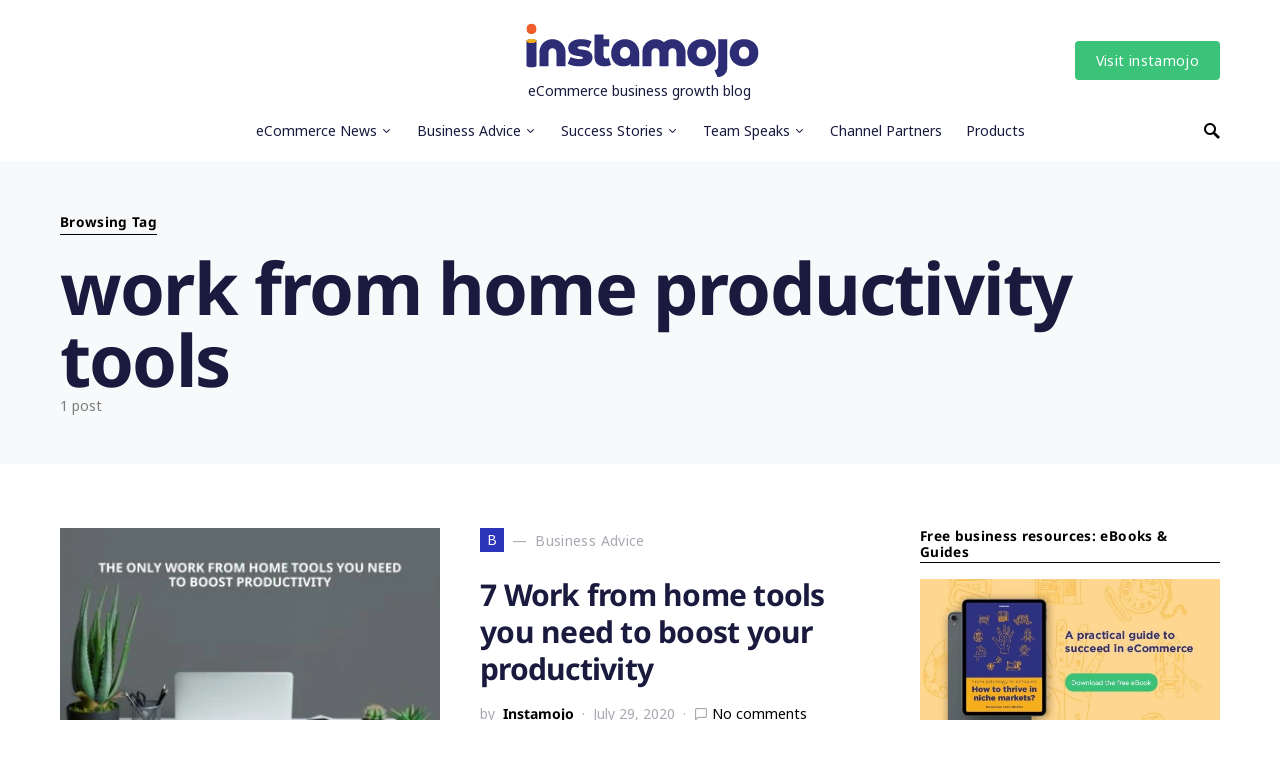

--- FILE ---
content_type: text/html; charset=UTF-8
request_url: https://www.instamojo.com/blog/tag/work-from-home-productivity-tools/
body_size: 18522
content:
<!doctype html><html lang="en-US"><head>  <script defer src="[data-uri]"></script> <meta charset="UTF-8" /><meta name="viewport" content="width=device-width, initial-scale=1" /><link rel="profile" href="https://gmpg.org/xfn/11" /><meta name='robots' content='noindex, follow' /><title>work from home productivity tools Archives - Blog Instamojo</title><meta property="og:locale" content="en_US" /><meta property="og:type" content="article" /><meta property="og:title" content="work from home productivity tools Archives - Blog Instamojo" /><meta property="og:url" content="https://www.instamojo.com/blog/tag/work-from-home-productivity-tools/" /><meta property="og:site_name" content="Blog Instamojo" /><meta name="twitter:card" content="summary" /><meta name="twitter:site" content="@instamojo" /> <script type="application/ld+json" class="yoast-schema-graph">{"@context":"https://schema.org","@graph":[{"@type":"Organization","@id":"https://www.instamojo.com/blog/#organization","name":"Instamojo","url":"https://www.instamojo.com/blog/","sameAs":["https://www.facebook.com/Instamojo","https://www.instagram.com/instamojo_india/","https://www.linkedin.com/company/instamojo/","https://www.youtube.com/user/instamojo","https://in.pinterest.com/instamojo/","https://twitter.com/instamojo"],"logo":{"@type":"ImageObject","@id":"https://www.instamojo.com/blog/#logo","inLanguage":"en-US","url":"https://www.instamojo.com/blog/wp-content/uploads/2020/10/Instamojo-logo.png","contentUrl":"https://www.instamojo.com/blog/wp-content/uploads/2020/10/Instamojo-logo.png","width":400,"height":92,"caption":"Instamojo"},"image":{"@id":"https://www.instamojo.com/blog/#logo"}},{"@type":"WebSite","@id":"https://www.instamojo.com/blog/#website","url":"https://www.instamojo.com/blog/","name":"Blog Instamojo","description":"eCommerce business growth blog","publisher":{"@id":"https://www.instamojo.com/blog/#organization"},"potentialAction":[{"@type":"SearchAction","target":{"@type":"EntryPoint","urlTemplate":"https://www.instamojo.com/blog/?s={search_term_string}"},"query-input":"required name=search_term_string"}],"inLanguage":"en-US"},{"@type":"CollectionPage","@id":"https://www.instamojo.com/blog/tag/work-from-home-productivity-tools/#webpage","url":"https://www.instamojo.com/blog/tag/work-from-home-productivity-tools/","name":"work from home productivity tools Archives - Blog Instamojo","isPartOf":{"@id":"https://www.instamojo.com/blog/#website"},"breadcrumb":{"@id":"https://www.instamojo.com/blog/tag/work-from-home-productivity-tools/#breadcrumb"},"inLanguage":"en-US","potentialAction":[{"@type":"ReadAction","target":["https://www.instamojo.com/blog/tag/work-from-home-productivity-tools/"]}]},{"@type":"BreadcrumbList","@id":"https://www.instamojo.com/blog/tag/work-from-home-productivity-tools/#breadcrumb","itemListElement":[{"@type":"ListItem","position":1,"name":"Home","item":"https://www.instamojo.com/blog/"},{"@type":"ListItem","position":2,"name":"work from home productivity tools"}]}]}</script> <link rel='dns-prefetch' href='//s.w.org' /><link href='https://sp-ao.shortpixel.ai' rel='preconnect' /><link rel="alternate" type="application/rss+xml" title="Blog Instamojo &raquo; Feed" href="https://www.instamojo.com/blog/feed/" /><link rel="alternate" type="application/rss+xml" title="Blog Instamojo &raquo; Comments Feed" href="https://www.instamojo.com/blog/comments/feed/" /><link rel="alternate" type="application/rss+xml" title="Blog Instamojo &raquo; work from home productivity tools Tag Feed" href="https://www.instamojo.com/blog/tag/work-from-home-productivity-tools/feed/" /> <script defer src="[data-uri]"></script> <style type="text/css">img.wp-smiley,
img.emoji {
	display: inline !important;
	border: none !important;
	box-shadow: none !important;
	height: 1em !important;
	width: 1em !important;
	margin: 0 0.07em !important;
	vertical-align: -0.1em !important;
	background: none !important;
	padding: 0 !important;
}</style><link rel='stylesheet' id='toc-screen-css'  href='https://www.instamojo.com/blog/wp-content/plugins/table-of-contents-plus/screen.min.css?ver=2411.1' type='text/css' media='all' /><link rel='stylesheet' id='csco-styles-css'  href='https://www.instamojo.com/blog/wp-content/cache/autoptimize/autoptimize_single_962b2cb976d74e5f0d1dcd0502a9ad42.php?ver=1.0.2' type='text/css' media='all' /><style id='csco-styles-inline-css' type='text/css'>.searchwp-live-search-no-min-chars:after { content: "Continue typing" }</style><link rel='stylesheet' id='sib-front-css-css'  href='https://www.instamojo.com/blog/wp-content/cache/autoptimize/autoptimize_single_af1456e33d7180e00002f436e794138b.php?ver=c84194e0e86f24742cd0ccb4d85c49f0' type='text/css' media='all' /><link rel='stylesheet' id='fontawesome-css'  href='https://maxcdn.bootstrapcdn.com/font-awesome/4.3.0/css/font-awesome.min.css?ver=4.3.0' type='text/css' media='all' /><link rel='stylesheet' id='google-font-open-sans-css'  href='https://fonts.googleapis.com/css?family=Open+Sans%3A400%2C300%2C700&#038;ver=c84194e0e86f24742cd0ccb4d85c49f0' type='text/css' media='all' /><link rel='stylesheet' id='mb-css'  href='https://www.instamojo.com/blog/wp-content/cache/autoptimize/autoptimize_single_b446687438f904f3a8171d209824b823.php?ver=1.2.9' type='text/css' media='all' /> <script defer id="jquery-core-js-extra" src="[data-uri]"></script> <script defer type='text/javascript' src='https://www.instamojo.com/blog/wp-includes/js/jquery/jquery.min.js?ver=3.6.0' id='jquery-core-js'></script> <script defer type='text/javascript' src='https://www.instamojo.com/blog/wp-includes/js/jquery/jquery-migrate.min.js?ver=3.3.2' id='jquery-migrate-js'></script> <script defer id="sib-front-js-js-extra" src="[data-uri]"></script> <script defer type='text/javascript' src='https://www.instamojo.com/blog/wp-content/cache/autoptimize/autoptimize_single_84e18e27eece4754ccb51cd2b604c6b5.php?ver=1738057277' id='sib-front-js-js'></script> <link rel="https://api.w.org/" href="https://www.instamojo.com/blog/wp-json/" /><link rel="alternate" type="application/json" href="https://www.instamojo.com/blog/wp-json/wp/v2/tags/3630" /><link rel="EditURI" type="application/rsd+xml" title="RSD" href="https://www.instamojo.com/blog/xmlrpc.php?rsd" /><link rel="wlwmanifest" type="application/wlwmanifest+xml" href="https://www.instamojo.com/blog/wp-includes/wlwmanifest.xml" />  <script defer src="[data-uri]"></script>  <script defer src="[data-uri]"></script> <script defer id='pixel-script-poptin' src='https://cdn.popt.in/pixel.js?id=4d0cbd6e1a19c'='true'></script> <script defer src="https://cdn.brevo.com/js/sdk-loader.js"></script><script defer src="[data-uri]"></script><link rel="icon" href="https://sp-ao.shortpixel.ai/client/to_webp,q_glossy,ret_img,w_32,h_32/https://www.instamojo.com/blog/wp-content/uploads/cropped-Favicon-32x32.png" sizes="32x32" /><link rel="icon" href="https://sp-ao.shortpixel.ai/client/to_webp,q_glossy,ret_img,w_192,h_192/https://www.instamojo.com/blog/wp-content/uploads/cropped-Favicon-192x192.png" sizes="192x192" /><link rel="apple-touch-icon" href="https://sp-ao.shortpixel.ai/client/to_webp,q_glossy,ret_img,w_180,h_180/https://www.instamojo.com/blog/wp-content/uploads/cropped-Favicon-180x180.png" /><meta name="msapplication-TileImage" content="https://www.instamojo.com/blog/wp-content/uploads/cropped-Favicon-270x270.png" /><style type="text/css" id="wp-custom-css">/* .cs-hero-layout-fullwidth {
	background-image: url('https://www.instamojo.com/blog/wp-content/uploads/27747767_1628538670549308_6062528298722017804_o.jpg');
	
} */
.single-post .widget.sib_subscribe_form-9.widget_sib_subscribe_form input.sib-email-area , .single-post .widget.sib_subscribe_form-9.widget_sib_subscribe_form  input.sib-NAME-area {
    border-radius: 5px;
}
span.footspace {
    margin: 0px 6px;
}
.single-post .widget.recent-posts-5.widget_recent_entries span.post-date {
    display: block;
    margin-left: 0px !important;
    letter-spacing: 0px;
    color: #000000;
    opacity: 0.44;
    font-size: 12px;
}
.single-post .widget.recent-posts-5.widget_recent_entries li {
    color: #1A1A42;
    font-size: 14px;
    line-height: 21px;
	display: flex;
    flex-direction: column-reverse;
}
.single-post  .widget.recent-posts-5.widget_recent_entries {
    padding: 30px 20px;
    background: #F8F9FB 0% 0% no-repeat padding-box;
    border: 1px solid #E3E3E3;
    border-radius: 5px;
}
.single-post .widget.sib_subscribe_form-9.widget_sib_subscribe_form {
    padding: 30px 20px;
    background: #2D2D79 0% 0% no-repeat padding-box;
    border: 1px solid #EBEBEB;
    border-radius: 5px;
    color: white;
}
.single-post .widget.sib_subscribe_form-9.widget_sib_subscribe_form  h5.title-block.title-widget {
    color: white;
}
.entry .entry-content > span {
  font-size: 14px;
}

.post-subscribe{
display: none;
}
.single-post .entry-content a {
  color: #2b2b81;
}
.single-post .entry-content a.mb-button {
  background-color: #3ac379 !important;
}


a.footer-anchor{
	color:#ffffff!important;
}

.navbar-container .navbar-content{
    display: -webkit-inline-box;
    display: -ms-inline-box;
    display: -webkit-inline-box;
    -webkit-box-align: center;
    -ms-flex-align: center;
    align-items: center;
    position: relative;
    width: 100%;
    -webkit-box-pack: justify;
    -ms-flex-pack: justify;
    justify-content: space-between;
}

a:hover {
	color: #c7b737!important;
}


h1 {
	color: #1a1a3f;
	font-size: 36px;
}

h2 > a {
	color: #1a1a3f;	
}

h2 > a:hover{
	color: #4e4e91;
}

h5 > a {
	color: #1a1a3f;	
	font-size: 16px;
}

h5 > a:hover{
	color: #4e4e91;
}

.navbar-nav > li > a {
	color: #1a1a3f!important;	
}

.header-large .navbar-topbar .navbar-brand .tagline {
	color: #1a1a3f;
	font-weight: lighter;
	font-size: 14px; 
}
.blogfootsocial {
    padding-left: 40px;
}
.blogfootsocial a {
    color: white;
    margin-right: 8px;
}
@media  (max-width: 480px) {
.single-post	.entry-header .entry-header-inner .entry-title {
    font-size: 36px;
    line-height: 46px;
}
	.soft {
    padding: 14px 10px!important;
}
	span.footspace {
    margin: 0px 2px;
}
}
@media (min-width: 320px) and (max-width: 480px) {
  .hide-for-small {
    display: none !important;
  }
	.hide-for-medium-up .main-div > div {
    width: 50%;
}
	.hide-for-medium-up .main-div > div ul {
    padding-left: 10px;
}
	.blogfootsocial {
    padding-left: 10px;
}
	.blogfootsocial a {
    
    margin-right: 3px;
}
}

@media (min-width: 480px) {
  .hide-for-medium-up {
    display: none !important;
  }
}

 .main-div {
    display: flex;
    justify-content: center;
    font-family: 'Noto Sans', sans-serif;
    width: 1200px;
    margin: 0 auto;
	 max-width:100%;
}
.main-div.hide-for-small > div {
    width: 20%;
}
  .soft {
    padding: 14px 0px;
  }
  .push {
    margin: 18px;
  }
  .nav--footer {
    list-style-type: none;
  }

  .white{
    color: white;
  }
  .footer-head {
    color: #ffffff;
    font-size: 16px;
    font-weight: bold;
    margin-bottom: 8px;
  }
.footer-head a {
	  color: #ffffff;
    font-size: 16px;
    font-weight: bold;
}
  .center {
    text-align: center;
  }
  .footer-anchor {
    text-decoration: none;
    font-size: 14px;
    color: white;
  }
  
  li > a:hover {
    text-decoration: underline;
		color: white; 
  }


.footer-title {
	display: none!important;
}
.footer-info {
	display: none!important;
}
.pk-instagram-btn {
	display: none!important;
}

@media (min-width: 320px) and (max-width: 480px) {
	.push--left {
		margin-left:30px;
	}
}

@media (min-width: 770px) {
	.post-media > figure {
		width: 800px!important;
		height: 500px;
		margin: 0 auto!important;
	}
	.push--left {
		margin-left:140px;
	}
}
.button , button , .sib-default-btn {
  border-radius: 4px !important;
}
.single-post .widget.sib_subscribe_form-9.widget_sib_subscribe_form {
    padding: 30px 20px;
    background: #2D2D79 0% 0% no-repeat padding-box;
    border: 1px solid #EBEBEB;
    border-radius: 5px;
    color: white;
    width: fit-content;
    }</style><style id="kirki-inline-styles">a:hover, .entry-content a, .must-log-in a, blockquote:before, .cs-bg-dark .pk-social-links-scheme-bold:not(.pk-social-links-scheme-light-rounded) .pk-social-links-link .pk-social-links-icon, .subscribe-title{color:#3ac379;}button, input[type="button"], input[type="reset"], input[type="submit"], .button, article .cs-overlay .post-categories a:hover, .post-prev-next .link-arrow, .post-format-icon > a, .cs-list-articles > li > a:hover:before, .pk-bg-primary, .pk-button-primary, .pk-badge-primary, h2.pk-heading-numbered:before, .cs-video-tools-default .cs-player-control:hover, .cs-bg-dark .pk-social-links-scheme-light-rounded .pk-social-links-link:hover .pk-social-links-icon, .footer-instagram .pk-instagram-username, .post-sidebar-shares .pk-share-buttons-link .pk-share-buttons-count{background-color:#3ac379;}.cs-overlay-background:after, .cs-overlay-hover:hover .cs-overlay-background:after, .cs-overlay-hover:focus .cs-overlay-background:after, .cs-hero .hero-list .cs-post-thumbnail:hover a:after, .gallery-type-justified .gallery-item > .caption, .pk-zoom-icon-popup:after, .pk-widget-posts .pk-post-thumbnail:hover a:after{background-color:rgba(0,0,0,0.25);}.header-large .navbar-topbar{background-color:#FFFFFF;}.navbar-primary, .offcanvas-header{background-color:#FFFFFF;}.navbar-nav > .menu-item > a .pk-badge:after{border-color:#FFFFFF;}.navbar-nav .menu-item:not(.cs-mega-menu) .sub-menu, .navbar-nav .cs-mega-menu-has-categories .cs-mm-categories, .navbar-primary .navbar-dropdown-container{background-color:#000000;}.navbar-nav > li.menu-item-has-children > .sub-menu:after, .navbar-primary .navbar-dropdown-container:after{border-bottom-color:#000000;}button, input[type="button"], input[type="reset"], input[type="submit"], .wp-block-button:not(.is-style-squared) .wp-block-button__link, .button, .pk-button, .pk-scroll-to-top, .cs-overlay .post-categories a, .site-search [type="search"], .subcategories .cs-nav-link, .post-header .pk-share-buttons-wrap .pk-share-buttons-link, .pk-dropcap-borders:first-letter, .pk-dropcap-bg-inverse:first-letter, .pk-dropcap-bg-light:first-letter, .widget-area .pk-subscribe-with-name input[type="text"], .widget-area .pk-subscribe-with-name button, .widget-area .pk-subscribe-with-bg input[type="text"], .widget-area .pk-subscribe-with-bg button, .footer-instagram .instagram-username{-webkit-border-radius:0;-moz-border-radius:0;border-radius:0;}.cs-input-group input[type="search"], .pk-subscribe-form-wrap input[type="text"]:first-child{border-top-left-radius:0;border-bottom-left-radius:0;}.navbar-nav .sub-menu{-webkit-border-radius:0;-moz-border-radius:0;border-radius:0;}.post-media figure, .entry-thumbnail, .cs-post-thumbnail, .pk-overlay-thumbnail, .pk-post-thumbnail, .cs-hero-layout-boxed{-webkit-border-radius:0;-moz-border-radius:0;border-radius:0;}.meta-category .char{-webkit-border-radius:0;-moz-border-radius:0;border-radius:0;}body{font-family:Noto Sans;font-size:1rem;font-weight:400;letter-spacing:0px;}.cs-font-primary, button, .button, input[type="button"], input[type="reset"], input[type="submit"], .no-comments, .text-action, .archive-wrap .more-link, .share-total, .nav-links, .comment-reply-link, .post-tags .title-tags, .post-sidebar-tags a, .meta-category a, .read-more, .post-prev-next .link-text, .navigation.pagination .nav-links > span, .navigation.pagination .nav-links > a, .subcategories .cs-nav-link, .widget_categories ul li a, .entry-meta-details .pk-share-buttons-count, .entry-meta-details .pk-share-buttons-label, .pk-font-primary, .navbar-dropdown-btn-follow, .footer-instagram .instagram-username, .navbar-follow-instagram .navbar-follow-text, .navbar-follow-youtube .navbar-follow-text, .navbar-follow-facebook .navbar-follow-text, .pk-twitter-counters .number, .pk-instagram-counters .number, .navbar-follow .navbar-follow-counters .number, .footer-instagram .pk-instagram-username{font-family:Noto Sans;font-size:0.875rem;font-weight:400;letter-spacing:0.025em;text-transform:none;}input[type="text"], input[type="email"], input[type="url"], input[type="password"], input[type="search"], input[type="number"], input[type="tel"], input[type="range"], input[type="date"], input[type="month"], input[type="week"], input[type="time"], input[type="datetime"], input[type="datetime-local"], input[type="color"], select, textarea, label, .cs-font-secondary, .post-meta, .archive-count, .page-subtitle, .site-description, figcaption, .post-tags a, .tagcloud a, .wp-block-image figcaption, .wp-block-audio figcaption, .wp-block-embed figcaption, .wp-block-pullquote cite, .wp-block-pullquote footer, .wp-block-pullquote .wp-block-pullquote__citation, .post-format-icon, .comment-metadata, .says, .logged-in-as, .must-log-in, .wp-caption-text, .widget_rss ul li .rss-date, blockquote cite, .wp-block-quote cite, div[class*="meta-"], span[class*="meta-"], .navbar-brand .tagline, small, .post-sidebar-shares .total-shares, .cs-breadcrumbs, .cs-homepage-category-count, .navbar-follow-counters, .searchwp-live-search-no-results em, .searchwp-live-search-no-min-chars:after, .pk-font-secondary, .pk-instagram-counters, .pk-twitter-counters, .footer-copyright, .pk-instagram-item .pk-instagram-data .pk-meta, .navbar-follow-button .navbar-follow-text, .archive-timeline .entry-date, .archive-wrap .archive-timeline .entry-date span, .cs-video-tools-large .cs-tooltip{font-family:Noto Sans;font-size:0.875rem;font-weight:400;letter-spacing:0px;text-transform:none;}.meta-category a .char{font-family:Noto Sans;font-weight:400;text-transform:uppercase;}.entry-excerpt{font-size:0.875rem;line-height:1.5;}.entry-content{font-family:inherit;font-size:1.125rem;letter-spacing:inherit;}.site-title{font-family:Noto Sans;font-size:1.875rem;font-weight:700;letter-spacing:0px;text-transform:none;}.large-title{font-family:Noto Sans;font-size:1.875rem;font-weight:700;letter-spacing:0px;text-transform:none;}.footer-title{font-family:Noto Sans;font-size:1.875rem;font-weight:700;letter-spacing:0px;text-transform:none;}h1, h2, h3, h4, h5, h6, .h1, .h2, .h3, .h4, .h5, .h6, .comment-author .fn, blockquote, .pk-font-heading, .post-sidebar-date .reader-text, .wp-block-quote, .wp-block-cover .wp-block-cover-image-text, .wp-block-cover .wp-block-cover-text, .wp-block-cover h2, .wp-block-cover-image .wp-block-cover-image-text, .wp-block-cover-image .wp-block-cover-text, .wp-block-cover-image h2, .wp-block-pullquote p, p.has-drop-cap:not(:focus):first-letter, .pk-font-heading{font-family:Noto Sans;font-weight:700;letter-spacing:-0.025em;text-transform:none;}.title-block, .pk-font-block{font-family:Noto Sans;font-size:0.85rem;font-weight:700;letter-spacing:0.025em;text-transform:none;color:#000000;}.navbar-nav > li > a, .cs-mega-menu-child > a, .widget_archive li, .widget_categories li, .widget_meta li a, .widget_nav_menu .menu > li > a, .widget_pages .page_item a{font-family:Noto Sans;font-size:0.875rem;font-weight:400;letter-spacing:0px;text-transform:none;}.navbar-nav .sub-menu > li > a, .widget_categories .children li a, .widget_nav_menu .sub-menu > li > a{font-family:Noto Sans;font-size:0.875rem;font-weight:400;letter-spacing:0px;text-transform:none;}.navbar-topbar .navbar-wrap{min-height:auto;}.navbar-primary .navbar-wrap, .navbar-primary .navbar-content{height:60px;}.offcanvas-header{flex:0 0 60px;}.post-sidebar-shares{top:calc( 60px + 20px );}.admin-bar .post-sidebar-shares{top:calc( 60px + 52px );}.header-large .post-sidebar-shares{top:calc( 60px * 2 + 52px );}.header-large.admin-bar .post-sidebar-shares{top:calc( 60px * 2 + 52px );}.cs-hero-layout-fullwidth{min-height:-60px;}.cs-hero-layout .hero-list{background-color:#ffffff;}@media (max-width: 599px){.pk-subscribe-with-name input[type="text"], .pk-subscribe-with-bg input[type="text"]{-webkit-border-radius:0;-moz-border-radius:0;border-radius:0;}}/* cyrillic-ext */
@font-face {
  font-family: 'Noto Sans';
  font-style: italic;
  font-weight: 400;
  font-stretch: 100%;
  font-display: swap;
  src: url(https://www.instamojo.com/blog/wp-content/fonts/noto-sans/o-0ZIpQlx3QUlC5A4PNr4C5OaxRsfNNlKbCePevttHOmDyw.woff2) format('woff2');
  unicode-range: U+0460-052F, U+1C80-1C8A, U+20B4, U+2DE0-2DFF, U+A640-A69F, U+FE2E-FE2F;
}
/* cyrillic */
@font-face {
  font-family: 'Noto Sans';
  font-style: italic;
  font-weight: 400;
  font-stretch: 100%;
  font-display: swap;
  src: url(https://www.instamojo.com/blog/wp-content/fonts/noto-sans/o-0ZIpQlx3QUlC5A4PNr4C5OaxRsfNNlKbCePevtvXOmDyw.woff2) format('woff2');
  unicode-range: U+0301, U+0400-045F, U+0490-0491, U+04B0-04B1, U+2116;
}
/* devanagari */
@font-face {
  font-family: 'Noto Sans';
  font-style: italic;
  font-weight: 400;
  font-stretch: 100%;
  font-display: swap;
  src: url(https://www.instamojo.com/blog/wp-content/fonts/noto-sans/o-0ZIpQlx3QUlC5A4PNr4C5OaxRsfNNlKbCePevtuHOmDyw.woff2) format('woff2');
  unicode-range: U+0900-097F, U+1CD0-1CF9, U+200C-200D, U+20A8, U+20B9, U+20F0, U+25CC, U+A830-A839, U+A8E0-A8FF, U+11B00-11B09;
}
/* greek-ext */
@font-face {
  font-family: 'Noto Sans';
  font-style: italic;
  font-weight: 400;
  font-stretch: 100%;
  font-display: swap;
  src: url(https://www.instamojo.com/blog/wp-content/fonts/noto-sans/o-0ZIpQlx3QUlC5A4PNr4C5OaxRsfNNlKbCePevttXOmDyw.woff2) format('woff2');
  unicode-range: U+1F00-1FFF;
}
/* greek */
@font-face {
  font-family: 'Noto Sans';
  font-style: italic;
  font-weight: 400;
  font-stretch: 100%;
  font-display: swap;
  src: url(https://www.instamojo.com/blog/wp-content/fonts/noto-sans/o-0ZIpQlx3QUlC5A4PNr4C5OaxRsfNNlKbCePevtunOmDyw.woff2) format('woff2');
  unicode-range: U+0370-0377, U+037A-037F, U+0384-038A, U+038C, U+038E-03A1, U+03A3-03FF;
}
/* vietnamese */
@font-face {
  font-family: 'Noto Sans';
  font-style: italic;
  font-weight: 400;
  font-stretch: 100%;
  font-display: swap;
  src: url(https://www.instamojo.com/blog/wp-content/fonts/noto-sans/o-0ZIpQlx3QUlC5A4PNr4C5OaxRsfNNlKbCePevttnOmDyw.woff2) format('woff2');
  unicode-range: U+0102-0103, U+0110-0111, U+0128-0129, U+0168-0169, U+01A0-01A1, U+01AF-01B0, U+0300-0301, U+0303-0304, U+0308-0309, U+0323, U+0329, U+1EA0-1EF9, U+20AB;
}
/* latin-ext */
@font-face {
  font-family: 'Noto Sans';
  font-style: italic;
  font-weight: 400;
  font-stretch: 100%;
  font-display: swap;
  src: url(https://www.instamojo.com/blog/wp-content/fonts/noto-sans/o-0ZIpQlx3QUlC5A4PNr4C5OaxRsfNNlKbCePevtt3OmDyw.woff2) format('woff2');
  unicode-range: U+0100-02BA, U+02BD-02C5, U+02C7-02CC, U+02CE-02D7, U+02DD-02FF, U+0304, U+0308, U+0329, U+1D00-1DBF, U+1E00-1E9F, U+1EF2-1EFF, U+2020, U+20A0-20AB, U+20AD-20C0, U+2113, U+2C60-2C7F, U+A720-A7FF;
}
/* latin */
@font-face {
  font-family: 'Noto Sans';
  font-style: italic;
  font-weight: 400;
  font-stretch: 100%;
  font-display: swap;
  src: url(https://www.instamojo.com/blog/wp-content/fonts/noto-sans/o-0ZIpQlx3QUlC5A4PNr4C5OaxRsfNNlKbCePevtuXOm.woff2) format('woff2');
  unicode-range: U+0000-00FF, U+0131, U+0152-0153, U+02BB-02BC, U+02C6, U+02DA, U+02DC, U+0304, U+0308, U+0329, U+2000-206F, U+20AC, U+2122, U+2191, U+2193, U+2212, U+2215, U+FEFF, U+FFFD;
}
/* cyrillic-ext */
@font-face {
  font-family: 'Noto Sans';
  font-style: italic;
  font-weight: 700;
  font-stretch: 100%;
  font-display: swap;
  src: url(https://www.instamojo.com/blog/wp-content/fonts/noto-sans/o-0ZIpQlx3QUlC5A4PNr4C5OaxRsfNNlKbCePevttHOmDyw.woff2) format('woff2');
  unicode-range: U+0460-052F, U+1C80-1C8A, U+20B4, U+2DE0-2DFF, U+A640-A69F, U+FE2E-FE2F;
}
/* cyrillic */
@font-face {
  font-family: 'Noto Sans';
  font-style: italic;
  font-weight: 700;
  font-stretch: 100%;
  font-display: swap;
  src: url(https://www.instamojo.com/blog/wp-content/fonts/noto-sans/o-0ZIpQlx3QUlC5A4PNr4C5OaxRsfNNlKbCePevtvXOmDyw.woff2) format('woff2');
  unicode-range: U+0301, U+0400-045F, U+0490-0491, U+04B0-04B1, U+2116;
}
/* devanagari */
@font-face {
  font-family: 'Noto Sans';
  font-style: italic;
  font-weight: 700;
  font-stretch: 100%;
  font-display: swap;
  src: url(https://www.instamojo.com/blog/wp-content/fonts/noto-sans/o-0ZIpQlx3QUlC5A4PNr4C5OaxRsfNNlKbCePevtuHOmDyw.woff2) format('woff2');
  unicode-range: U+0900-097F, U+1CD0-1CF9, U+200C-200D, U+20A8, U+20B9, U+20F0, U+25CC, U+A830-A839, U+A8E0-A8FF, U+11B00-11B09;
}
/* greek-ext */
@font-face {
  font-family: 'Noto Sans';
  font-style: italic;
  font-weight: 700;
  font-stretch: 100%;
  font-display: swap;
  src: url(https://www.instamojo.com/blog/wp-content/fonts/noto-sans/o-0ZIpQlx3QUlC5A4PNr4C5OaxRsfNNlKbCePevttXOmDyw.woff2) format('woff2');
  unicode-range: U+1F00-1FFF;
}
/* greek */
@font-face {
  font-family: 'Noto Sans';
  font-style: italic;
  font-weight: 700;
  font-stretch: 100%;
  font-display: swap;
  src: url(https://www.instamojo.com/blog/wp-content/fonts/noto-sans/o-0ZIpQlx3QUlC5A4PNr4C5OaxRsfNNlKbCePevtunOmDyw.woff2) format('woff2');
  unicode-range: U+0370-0377, U+037A-037F, U+0384-038A, U+038C, U+038E-03A1, U+03A3-03FF;
}
/* vietnamese */
@font-face {
  font-family: 'Noto Sans';
  font-style: italic;
  font-weight: 700;
  font-stretch: 100%;
  font-display: swap;
  src: url(https://www.instamojo.com/blog/wp-content/fonts/noto-sans/o-0ZIpQlx3QUlC5A4PNr4C5OaxRsfNNlKbCePevttnOmDyw.woff2) format('woff2');
  unicode-range: U+0102-0103, U+0110-0111, U+0128-0129, U+0168-0169, U+01A0-01A1, U+01AF-01B0, U+0300-0301, U+0303-0304, U+0308-0309, U+0323, U+0329, U+1EA0-1EF9, U+20AB;
}
/* latin-ext */
@font-face {
  font-family: 'Noto Sans';
  font-style: italic;
  font-weight: 700;
  font-stretch: 100%;
  font-display: swap;
  src: url(https://www.instamojo.com/blog/wp-content/fonts/noto-sans/o-0ZIpQlx3QUlC5A4PNr4C5OaxRsfNNlKbCePevtt3OmDyw.woff2) format('woff2');
  unicode-range: U+0100-02BA, U+02BD-02C5, U+02C7-02CC, U+02CE-02D7, U+02DD-02FF, U+0304, U+0308, U+0329, U+1D00-1DBF, U+1E00-1E9F, U+1EF2-1EFF, U+2020, U+20A0-20AB, U+20AD-20C0, U+2113, U+2C60-2C7F, U+A720-A7FF;
}
/* latin */
@font-face {
  font-family: 'Noto Sans';
  font-style: italic;
  font-weight: 700;
  font-stretch: 100%;
  font-display: swap;
  src: url(https://www.instamojo.com/blog/wp-content/fonts/noto-sans/o-0ZIpQlx3QUlC5A4PNr4C5OaxRsfNNlKbCePevtuXOm.woff2) format('woff2');
  unicode-range: U+0000-00FF, U+0131, U+0152-0153, U+02BB-02BC, U+02C6, U+02DA, U+02DC, U+0304, U+0308, U+0329, U+2000-206F, U+20AC, U+2122, U+2191, U+2193, U+2212, U+2215, U+FEFF, U+FFFD;
}
/* cyrillic-ext */
@font-face {
  font-family: 'Noto Sans';
  font-style: normal;
  font-weight: 400;
  font-stretch: 100%;
  font-display: swap;
  src: url(https://www.instamojo.com/blog/wp-content/fonts/noto-sans/o-0bIpQlx3QUlC5A4PNB6Ryti20_6n1iPHjc5aPdu2ui.woff2) format('woff2');
  unicode-range: U+0460-052F, U+1C80-1C8A, U+20B4, U+2DE0-2DFF, U+A640-A69F, U+FE2E-FE2F;
}
/* cyrillic */
@font-face {
  font-family: 'Noto Sans';
  font-style: normal;
  font-weight: 400;
  font-stretch: 100%;
  font-display: swap;
  src: url(https://www.instamojo.com/blog/wp-content/fonts/noto-sans/o-0bIpQlx3QUlC5A4PNB6Ryti20_6n1iPHjc5ardu2ui.woff2) format('woff2');
  unicode-range: U+0301, U+0400-045F, U+0490-0491, U+04B0-04B1, U+2116;
}
/* devanagari */
@font-face {
  font-family: 'Noto Sans';
  font-style: normal;
  font-weight: 400;
  font-stretch: 100%;
  font-display: swap;
  src: url(https://www.instamojo.com/blog/wp-content/fonts/noto-sans/o-0bIpQlx3QUlC5A4PNB6Ryti20_6n1iPHjc5a_du2ui.woff2) format('woff2');
  unicode-range: U+0900-097F, U+1CD0-1CF9, U+200C-200D, U+20A8, U+20B9, U+20F0, U+25CC, U+A830-A839, U+A8E0-A8FF, U+11B00-11B09;
}
/* greek-ext */
@font-face {
  font-family: 'Noto Sans';
  font-style: normal;
  font-weight: 400;
  font-stretch: 100%;
  font-display: swap;
  src: url(https://www.instamojo.com/blog/wp-content/fonts/noto-sans/o-0bIpQlx3QUlC5A4PNB6Ryti20_6n1iPHjc5aLdu2ui.woff2) format('woff2');
  unicode-range: U+1F00-1FFF;
}
/* greek */
@font-face {
  font-family: 'Noto Sans';
  font-style: normal;
  font-weight: 400;
  font-stretch: 100%;
  font-display: swap;
  src: url(https://www.instamojo.com/blog/wp-content/fonts/noto-sans/o-0bIpQlx3QUlC5A4PNB6Ryti20_6n1iPHjc5a3du2ui.woff2) format('woff2');
  unicode-range: U+0370-0377, U+037A-037F, U+0384-038A, U+038C, U+038E-03A1, U+03A3-03FF;
}
/* vietnamese */
@font-face {
  font-family: 'Noto Sans';
  font-style: normal;
  font-weight: 400;
  font-stretch: 100%;
  font-display: swap;
  src: url(https://www.instamojo.com/blog/wp-content/fonts/noto-sans/o-0bIpQlx3QUlC5A4PNB6Ryti20_6n1iPHjc5aHdu2ui.woff2) format('woff2');
  unicode-range: U+0102-0103, U+0110-0111, U+0128-0129, U+0168-0169, U+01A0-01A1, U+01AF-01B0, U+0300-0301, U+0303-0304, U+0308-0309, U+0323, U+0329, U+1EA0-1EF9, U+20AB;
}
/* latin-ext */
@font-face {
  font-family: 'Noto Sans';
  font-style: normal;
  font-weight: 400;
  font-stretch: 100%;
  font-display: swap;
  src: url(https://www.instamojo.com/blog/wp-content/fonts/noto-sans/o-0bIpQlx3QUlC5A4PNB6Ryti20_6n1iPHjc5aDdu2ui.woff2) format('woff2');
  unicode-range: U+0100-02BA, U+02BD-02C5, U+02C7-02CC, U+02CE-02D7, U+02DD-02FF, U+0304, U+0308, U+0329, U+1D00-1DBF, U+1E00-1E9F, U+1EF2-1EFF, U+2020, U+20A0-20AB, U+20AD-20C0, U+2113, U+2C60-2C7F, U+A720-A7FF;
}
/* latin */
@font-face {
  font-family: 'Noto Sans';
  font-style: normal;
  font-weight: 400;
  font-stretch: 100%;
  font-display: swap;
  src: url(https://www.instamojo.com/blog/wp-content/fonts/noto-sans/o-0bIpQlx3QUlC5A4PNB6Ryti20_6n1iPHjc5a7duw.woff2) format('woff2');
  unicode-range: U+0000-00FF, U+0131, U+0152-0153, U+02BB-02BC, U+02C6, U+02DA, U+02DC, U+0304, U+0308, U+0329, U+2000-206F, U+20AC, U+2122, U+2191, U+2193, U+2212, U+2215, U+FEFF, U+FFFD;
}
/* cyrillic-ext */
@font-face {
  font-family: 'Noto Sans';
  font-style: normal;
  font-weight: 700;
  font-stretch: 100%;
  font-display: swap;
  src: url(https://www.instamojo.com/blog/wp-content/fonts/noto-sans/o-0bIpQlx3QUlC5A4PNB6Ryti20_6n1iPHjc5aPdu2ui.woff2) format('woff2');
  unicode-range: U+0460-052F, U+1C80-1C8A, U+20B4, U+2DE0-2DFF, U+A640-A69F, U+FE2E-FE2F;
}
/* cyrillic */
@font-face {
  font-family: 'Noto Sans';
  font-style: normal;
  font-weight: 700;
  font-stretch: 100%;
  font-display: swap;
  src: url(https://www.instamojo.com/blog/wp-content/fonts/noto-sans/o-0bIpQlx3QUlC5A4PNB6Ryti20_6n1iPHjc5ardu2ui.woff2) format('woff2');
  unicode-range: U+0301, U+0400-045F, U+0490-0491, U+04B0-04B1, U+2116;
}
/* devanagari */
@font-face {
  font-family: 'Noto Sans';
  font-style: normal;
  font-weight: 700;
  font-stretch: 100%;
  font-display: swap;
  src: url(https://www.instamojo.com/blog/wp-content/fonts/noto-sans/o-0bIpQlx3QUlC5A4PNB6Ryti20_6n1iPHjc5a_du2ui.woff2) format('woff2');
  unicode-range: U+0900-097F, U+1CD0-1CF9, U+200C-200D, U+20A8, U+20B9, U+20F0, U+25CC, U+A830-A839, U+A8E0-A8FF, U+11B00-11B09;
}
/* greek-ext */
@font-face {
  font-family: 'Noto Sans';
  font-style: normal;
  font-weight: 700;
  font-stretch: 100%;
  font-display: swap;
  src: url(https://www.instamojo.com/blog/wp-content/fonts/noto-sans/o-0bIpQlx3QUlC5A4PNB6Ryti20_6n1iPHjc5aLdu2ui.woff2) format('woff2');
  unicode-range: U+1F00-1FFF;
}
/* greek */
@font-face {
  font-family: 'Noto Sans';
  font-style: normal;
  font-weight: 700;
  font-stretch: 100%;
  font-display: swap;
  src: url(https://www.instamojo.com/blog/wp-content/fonts/noto-sans/o-0bIpQlx3QUlC5A4PNB6Ryti20_6n1iPHjc5a3du2ui.woff2) format('woff2');
  unicode-range: U+0370-0377, U+037A-037F, U+0384-038A, U+038C, U+038E-03A1, U+03A3-03FF;
}
/* vietnamese */
@font-face {
  font-family: 'Noto Sans';
  font-style: normal;
  font-weight: 700;
  font-stretch: 100%;
  font-display: swap;
  src: url(https://www.instamojo.com/blog/wp-content/fonts/noto-sans/o-0bIpQlx3QUlC5A4PNB6Ryti20_6n1iPHjc5aHdu2ui.woff2) format('woff2');
  unicode-range: U+0102-0103, U+0110-0111, U+0128-0129, U+0168-0169, U+01A0-01A1, U+01AF-01B0, U+0300-0301, U+0303-0304, U+0308-0309, U+0323, U+0329, U+1EA0-1EF9, U+20AB;
}
/* latin-ext */
@font-face {
  font-family: 'Noto Sans';
  font-style: normal;
  font-weight: 700;
  font-stretch: 100%;
  font-display: swap;
  src: url(https://www.instamojo.com/blog/wp-content/fonts/noto-sans/o-0bIpQlx3QUlC5A4PNB6Ryti20_6n1iPHjc5aDdu2ui.woff2) format('woff2');
  unicode-range: U+0100-02BA, U+02BD-02C5, U+02C7-02CC, U+02CE-02D7, U+02DD-02FF, U+0304, U+0308, U+0329, U+1D00-1DBF, U+1E00-1E9F, U+1EF2-1EFF, U+2020, U+20A0-20AB, U+20AD-20C0, U+2113, U+2C60-2C7F, U+A720-A7FF;
}
/* latin */
@font-face {
  font-family: 'Noto Sans';
  font-style: normal;
  font-weight: 700;
  font-stretch: 100%;
  font-display: swap;
  src: url(https://www.instamojo.com/blog/wp-content/fonts/noto-sans/o-0bIpQlx3QUlC5A4PNB6Ryti20_6n1iPHjc5a7duw.woff2) format('woff2');
  unicode-range: U+0000-00FF, U+0131, U+0152-0153, U+02BB-02BC, U+02C6, U+02DA, U+02DC, U+0304, U+0308, U+0329, U+2000-206F, U+20AC, U+2122, U+2191, U+2193, U+2212, U+2215, U+FEFF, U+FFFD;
}/* cyrillic-ext */
@font-face {
  font-family: 'Noto Sans';
  font-style: italic;
  font-weight: 400;
  font-stretch: 100%;
  font-display: swap;
  src: url(https://www.instamojo.com/blog/wp-content/fonts/noto-sans/o-0ZIpQlx3QUlC5A4PNr4C5OaxRsfNNlKbCePevttHOmDyw.woff2) format('woff2');
  unicode-range: U+0460-052F, U+1C80-1C8A, U+20B4, U+2DE0-2DFF, U+A640-A69F, U+FE2E-FE2F;
}
/* cyrillic */
@font-face {
  font-family: 'Noto Sans';
  font-style: italic;
  font-weight: 400;
  font-stretch: 100%;
  font-display: swap;
  src: url(https://www.instamojo.com/blog/wp-content/fonts/noto-sans/o-0ZIpQlx3QUlC5A4PNr4C5OaxRsfNNlKbCePevtvXOmDyw.woff2) format('woff2');
  unicode-range: U+0301, U+0400-045F, U+0490-0491, U+04B0-04B1, U+2116;
}
/* devanagari */
@font-face {
  font-family: 'Noto Sans';
  font-style: italic;
  font-weight: 400;
  font-stretch: 100%;
  font-display: swap;
  src: url(https://www.instamojo.com/blog/wp-content/fonts/noto-sans/o-0ZIpQlx3QUlC5A4PNr4C5OaxRsfNNlKbCePevtuHOmDyw.woff2) format('woff2');
  unicode-range: U+0900-097F, U+1CD0-1CF9, U+200C-200D, U+20A8, U+20B9, U+20F0, U+25CC, U+A830-A839, U+A8E0-A8FF, U+11B00-11B09;
}
/* greek-ext */
@font-face {
  font-family: 'Noto Sans';
  font-style: italic;
  font-weight: 400;
  font-stretch: 100%;
  font-display: swap;
  src: url(https://www.instamojo.com/blog/wp-content/fonts/noto-sans/o-0ZIpQlx3QUlC5A4PNr4C5OaxRsfNNlKbCePevttXOmDyw.woff2) format('woff2');
  unicode-range: U+1F00-1FFF;
}
/* greek */
@font-face {
  font-family: 'Noto Sans';
  font-style: italic;
  font-weight: 400;
  font-stretch: 100%;
  font-display: swap;
  src: url(https://www.instamojo.com/blog/wp-content/fonts/noto-sans/o-0ZIpQlx3QUlC5A4PNr4C5OaxRsfNNlKbCePevtunOmDyw.woff2) format('woff2');
  unicode-range: U+0370-0377, U+037A-037F, U+0384-038A, U+038C, U+038E-03A1, U+03A3-03FF;
}
/* vietnamese */
@font-face {
  font-family: 'Noto Sans';
  font-style: italic;
  font-weight: 400;
  font-stretch: 100%;
  font-display: swap;
  src: url(https://www.instamojo.com/blog/wp-content/fonts/noto-sans/o-0ZIpQlx3QUlC5A4PNr4C5OaxRsfNNlKbCePevttnOmDyw.woff2) format('woff2');
  unicode-range: U+0102-0103, U+0110-0111, U+0128-0129, U+0168-0169, U+01A0-01A1, U+01AF-01B0, U+0300-0301, U+0303-0304, U+0308-0309, U+0323, U+0329, U+1EA0-1EF9, U+20AB;
}
/* latin-ext */
@font-face {
  font-family: 'Noto Sans';
  font-style: italic;
  font-weight: 400;
  font-stretch: 100%;
  font-display: swap;
  src: url(https://www.instamojo.com/blog/wp-content/fonts/noto-sans/o-0ZIpQlx3QUlC5A4PNr4C5OaxRsfNNlKbCePevtt3OmDyw.woff2) format('woff2');
  unicode-range: U+0100-02BA, U+02BD-02C5, U+02C7-02CC, U+02CE-02D7, U+02DD-02FF, U+0304, U+0308, U+0329, U+1D00-1DBF, U+1E00-1E9F, U+1EF2-1EFF, U+2020, U+20A0-20AB, U+20AD-20C0, U+2113, U+2C60-2C7F, U+A720-A7FF;
}
/* latin */
@font-face {
  font-family: 'Noto Sans';
  font-style: italic;
  font-weight: 400;
  font-stretch: 100%;
  font-display: swap;
  src: url(https://www.instamojo.com/blog/wp-content/fonts/noto-sans/o-0ZIpQlx3QUlC5A4PNr4C5OaxRsfNNlKbCePevtuXOm.woff2) format('woff2');
  unicode-range: U+0000-00FF, U+0131, U+0152-0153, U+02BB-02BC, U+02C6, U+02DA, U+02DC, U+0304, U+0308, U+0329, U+2000-206F, U+20AC, U+2122, U+2191, U+2193, U+2212, U+2215, U+FEFF, U+FFFD;
}
/* cyrillic-ext */
@font-face {
  font-family: 'Noto Sans';
  font-style: italic;
  font-weight: 700;
  font-stretch: 100%;
  font-display: swap;
  src: url(https://www.instamojo.com/blog/wp-content/fonts/noto-sans/o-0ZIpQlx3QUlC5A4PNr4C5OaxRsfNNlKbCePevttHOmDyw.woff2) format('woff2');
  unicode-range: U+0460-052F, U+1C80-1C8A, U+20B4, U+2DE0-2DFF, U+A640-A69F, U+FE2E-FE2F;
}
/* cyrillic */
@font-face {
  font-family: 'Noto Sans';
  font-style: italic;
  font-weight: 700;
  font-stretch: 100%;
  font-display: swap;
  src: url(https://www.instamojo.com/blog/wp-content/fonts/noto-sans/o-0ZIpQlx3QUlC5A4PNr4C5OaxRsfNNlKbCePevtvXOmDyw.woff2) format('woff2');
  unicode-range: U+0301, U+0400-045F, U+0490-0491, U+04B0-04B1, U+2116;
}
/* devanagari */
@font-face {
  font-family: 'Noto Sans';
  font-style: italic;
  font-weight: 700;
  font-stretch: 100%;
  font-display: swap;
  src: url(https://www.instamojo.com/blog/wp-content/fonts/noto-sans/o-0ZIpQlx3QUlC5A4PNr4C5OaxRsfNNlKbCePevtuHOmDyw.woff2) format('woff2');
  unicode-range: U+0900-097F, U+1CD0-1CF9, U+200C-200D, U+20A8, U+20B9, U+20F0, U+25CC, U+A830-A839, U+A8E0-A8FF, U+11B00-11B09;
}
/* greek-ext */
@font-face {
  font-family: 'Noto Sans';
  font-style: italic;
  font-weight: 700;
  font-stretch: 100%;
  font-display: swap;
  src: url(https://www.instamojo.com/blog/wp-content/fonts/noto-sans/o-0ZIpQlx3QUlC5A4PNr4C5OaxRsfNNlKbCePevttXOmDyw.woff2) format('woff2');
  unicode-range: U+1F00-1FFF;
}
/* greek */
@font-face {
  font-family: 'Noto Sans';
  font-style: italic;
  font-weight: 700;
  font-stretch: 100%;
  font-display: swap;
  src: url(https://www.instamojo.com/blog/wp-content/fonts/noto-sans/o-0ZIpQlx3QUlC5A4PNr4C5OaxRsfNNlKbCePevtunOmDyw.woff2) format('woff2');
  unicode-range: U+0370-0377, U+037A-037F, U+0384-038A, U+038C, U+038E-03A1, U+03A3-03FF;
}
/* vietnamese */
@font-face {
  font-family: 'Noto Sans';
  font-style: italic;
  font-weight: 700;
  font-stretch: 100%;
  font-display: swap;
  src: url(https://www.instamojo.com/blog/wp-content/fonts/noto-sans/o-0ZIpQlx3QUlC5A4PNr4C5OaxRsfNNlKbCePevttnOmDyw.woff2) format('woff2');
  unicode-range: U+0102-0103, U+0110-0111, U+0128-0129, U+0168-0169, U+01A0-01A1, U+01AF-01B0, U+0300-0301, U+0303-0304, U+0308-0309, U+0323, U+0329, U+1EA0-1EF9, U+20AB;
}
/* latin-ext */
@font-face {
  font-family: 'Noto Sans';
  font-style: italic;
  font-weight: 700;
  font-stretch: 100%;
  font-display: swap;
  src: url(https://www.instamojo.com/blog/wp-content/fonts/noto-sans/o-0ZIpQlx3QUlC5A4PNr4C5OaxRsfNNlKbCePevtt3OmDyw.woff2) format('woff2');
  unicode-range: U+0100-02BA, U+02BD-02C5, U+02C7-02CC, U+02CE-02D7, U+02DD-02FF, U+0304, U+0308, U+0329, U+1D00-1DBF, U+1E00-1E9F, U+1EF2-1EFF, U+2020, U+20A0-20AB, U+20AD-20C0, U+2113, U+2C60-2C7F, U+A720-A7FF;
}
/* latin */
@font-face {
  font-family: 'Noto Sans';
  font-style: italic;
  font-weight: 700;
  font-stretch: 100%;
  font-display: swap;
  src: url(https://www.instamojo.com/blog/wp-content/fonts/noto-sans/o-0ZIpQlx3QUlC5A4PNr4C5OaxRsfNNlKbCePevtuXOm.woff2) format('woff2');
  unicode-range: U+0000-00FF, U+0131, U+0152-0153, U+02BB-02BC, U+02C6, U+02DA, U+02DC, U+0304, U+0308, U+0329, U+2000-206F, U+20AC, U+2122, U+2191, U+2193, U+2212, U+2215, U+FEFF, U+FFFD;
}
/* cyrillic-ext */
@font-face {
  font-family: 'Noto Sans';
  font-style: normal;
  font-weight: 400;
  font-stretch: 100%;
  font-display: swap;
  src: url(https://www.instamojo.com/blog/wp-content/fonts/noto-sans/o-0bIpQlx3QUlC5A4PNB6Ryti20_6n1iPHjc5aPdu2ui.woff2) format('woff2');
  unicode-range: U+0460-052F, U+1C80-1C8A, U+20B4, U+2DE0-2DFF, U+A640-A69F, U+FE2E-FE2F;
}
/* cyrillic */
@font-face {
  font-family: 'Noto Sans';
  font-style: normal;
  font-weight: 400;
  font-stretch: 100%;
  font-display: swap;
  src: url(https://www.instamojo.com/blog/wp-content/fonts/noto-sans/o-0bIpQlx3QUlC5A4PNB6Ryti20_6n1iPHjc5ardu2ui.woff2) format('woff2');
  unicode-range: U+0301, U+0400-045F, U+0490-0491, U+04B0-04B1, U+2116;
}
/* devanagari */
@font-face {
  font-family: 'Noto Sans';
  font-style: normal;
  font-weight: 400;
  font-stretch: 100%;
  font-display: swap;
  src: url(https://www.instamojo.com/blog/wp-content/fonts/noto-sans/o-0bIpQlx3QUlC5A4PNB6Ryti20_6n1iPHjc5a_du2ui.woff2) format('woff2');
  unicode-range: U+0900-097F, U+1CD0-1CF9, U+200C-200D, U+20A8, U+20B9, U+20F0, U+25CC, U+A830-A839, U+A8E0-A8FF, U+11B00-11B09;
}
/* greek-ext */
@font-face {
  font-family: 'Noto Sans';
  font-style: normal;
  font-weight: 400;
  font-stretch: 100%;
  font-display: swap;
  src: url(https://www.instamojo.com/blog/wp-content/fonts/noto-sans/o-0bIpQlx3QUlC5A4PNB6Ryti20_6n1iPHjc5aLdu2ui.woff2) format('woff2');
  unicode-range: U+1F00-1FFF;
}
/* greek */
@font-face {
  font-family: 'Noto Sans';
  font-style: normal;
  font-weight: 400;
  font-stretch: 100%;
  font-display: swap;
  src: url(https://www.instamojo.com/blog/wp-content/fonts/noto-sans/o-0bIpQlx3QUlC5A4PNB6Ryti20_6n1iPHjc5a3du2ui.woff2) format('woff2');
  unicode-range: U+0370-0377, U+037A-037F, U+0384-038A, U+038C, U+038E-03A1, U+03A3-03FF;
}
/* vietnamese */
@font-face {
  font-family: 'Noto Sans';
  font-style: normal;
  font-weight: 400;
  font-stretch: 100%;
  font-display: swap;
  src: url(https://www.instamojo.com/blog/wp-content/fonts/noto-sans/o-0bIpQlx3QUlC5A4PNB6Ryti20_6n1iPHjc5aHdu2ui.woff2) format('woff2');
  unicode-range: U+0102-0103, U+0110-0111, U+0128-0129, U+0168-0169, U+01A0-01A1, U+01AF-01B0, U+0300-0301, U+0303-0304, U+0308-0309, U+0323, U+0329, U+1EA0-1EF9, U+20AB;
}
/* latin-ext */
@font-face {
  font-family: 'Noto Sans';
  font-style: normal;
  font-weight: 400;
  font-stretch: 100%;
  font-display: swap;
  src: url(https://www.instamojo.com/blog/wp-content/fonts/noto-sans/o-0bIpQlx3QUlC5A4PNB6Ryti20_6n1iPHjc5aDdu2ui.woff2) format('woff2');
  unicode-range: U+0100-02BA, U+02BD-02C5, U+02C7-02CC, U+02CE-02D7, U+02DD-02FF, U+0304, U+0308, U+0329, U+1D00-1DBF, U+1E00-1E9F, U+1EF2-1EFF, U+2020, U+20A0-20AB, U+20AD-20C0, U+2113, U+2C60-2C7F, U+A720-A7FF;
}
/* latin */
@font-face {
  font-family: 'Noto Sans';
  font-style: normal;
  font-weight: 400;
  font-stretch: 100%;
  font-display: swap;
  src: url(https://www.instamojo.com/blog/wp-content/fonts/noto-sans/o-0bIpQlx3QUlC5A4PNB6Ryti20_6n1iPHjc5a7duw.woff2) format('woff2');
  unicode-range: U+0000-00FF, U+0131, U+0152-0153, U+02BB-02BC, U+02C6, U+02DA, U+02DC, U+0304, U+0308, U+0329, U+2000-206F, U+20AC, U+2122, U+2191, U+2193, U+2212, U+2215, U+FEFF, U+FFFD;
}
/* cyrillic-ext */
@font-face {
  font-family: 'Noto Sans';
  font-style: normal;
  font-weight: 700;
  font-stretch: 100%;
  font-display: swap;
  src: url(https://www.instamojo.com/blog/wp-content/fonts/noto-sans/o-0bIpQlx3QUlC5A4PNB6Ryti20_6n1iPHjc5aPdu2ui.woff2) format('woff2');
  unicode-range: U+0460-052F, U+1C80-1C8A, U+20B4, U+2DE0-2DFF, U+A640-A69F, U+FE2E-FE2F;
}
/* cyrillic */
@font-face {
  font-family: 'Noto Sans';
  font-style: normal;
  font-weight: 700;
  font-stretch: 100%;
  font-display: swap;
  src: url(https://www.instamojo.com/blog/wp-content/fonts/noto-sans/o-0bIpQlx3QUlC5A4PNB6Ryti20_6n1iPHjc5ardu2ui.woff2) format('woff2');
  unicode-range: U+0301, U+0400-045F, U+0490-0491, U+04B0-04B1, U+2116;
}
/* devanagari */
@font-face {
  font-family: 'Noto Sans';
  font-style: normal;
  font-weight: 700;
  font-stretch: 100%;
  font-display: swap;
  src: url(https://www.instamojo.com/blog/wp-content/fonts/noto-sans/o-0bIpQlx3QUlC5A4PNB6Ryti20_6n1iPHjc5a_du2ui.woff2) format('woff2');
  unicode-range: U+0900-097F, U+1CD0-1CF9, U+200C-200D, U+20A8, U+20B9, U+20F0, U+25CC, U+A830-A839, U+A8E0-A8FF, U+11B00-11B09;
}
/* greek-ext */
@font-face {
  font-family: 'Noto Sans';
  font-style: normal;
  font-weight: 700;
  font-stretch: 100%;
  font-display: swap;
  src: url(https://www.instamojo.com/blog/wp-content/fonts/noto-sans/o-0bIpQlx3QUlC5A4PNB6Ryti20_6n1iPHjc5aLdu2ui.woff2) format('woff2');
  unicode-range: U+1F00-1FFF;
}
/* greek */
@font-face {
  font-family: 'Noto Sans';
  font-style: normal;
  font-weight: 700;
  font-stretch: 100%;
  font-display: swap;
  src: url(https://www.instamojo.com/blog/wp-content/fonts/noto-sans/o-0bIpQlx3QUlC5A4PNB6Ryti20_6n1iPHjc5a3du2ui.woff2) format('woff2');
  unicode-range: U+0370-0377, U+037A-037F, U+0384-038A, U+038C, U+038E-03A1, U+03A3-03FF;
}
/* vietnamese */
@font-face {
  font-family: 'Noto Sans';
  font-style: normal;
  font-weight: 700;
  font-stretch: 100%;
  font-display: swap;
  src: url(https://www.instamojo.com/blog/wp-content/fonts/noto-sans/o-0bIpQlx3QUlC5A4PNB6Ryti20_6n1iPHjc5aHdu2ui.woff2) format('woff2');
  unicode-range: U+0102-0103, U+0110-0111, U+0128-0129, U+0168-0169, U+01A0-01A1, U+01AF-01B0, U+0300-0301, U+0303-0304, U+0308-0309, U+0323, U+0329, U+1EA0-1EF9, U+20AB;
}
/* latin-ext */
@font-face {
  font-family: 'Noto Sans';
  font-style: normal;
  font-weight: 700;
  font-stretch: 100%;
  font-display: swap;
  src: url(https://www.instamojo.com/blog/wp-content/fonts/noto-sans/o-0bIpQlx3QUlC5A4PNB6Ryti20_6n1iPHjc5aDdu2ui.woff2) format('woff2');
  unicode-range: U+0100-02BA, U+02BD-02C5, U+02C7-02CC, U+02CE-02D7, U+02DD-02FF, U+0304, U+0308, U+0329, U+1D00-1DBF, U+1E00-1E9F, U+1EF2-1EFF, U+2020, U+20A0-20AB, U+20AD-20C0, U+2113, U+2C60-2C7F, U+A720-A7FF;
}
/* latin */
@font-face {
  font-family: 'Noto Sans';
  font-style: normal;
  font-weight: 700;
  font-stretch: 100%;
  font-display: swap;
  src: url(https://www.instamojo.com/blog/wp-content/fonts/noto-sans/o-0bIpQlx3QUlC5A4PNB6Ryti20_6n1iPHjc5a7duw.woff2) format('woff2');
  unicode-range: U+0000-00FF, U+0131, U+0152-0153, U+02BB-02BC, U+02C6, U+02DA, U+02DC, U+0304, U+0308, U+0329, U+2000-206F, U+20AC, U+2122, U+2191, U+2193, U+2212, U+2215, U+FEFF, U+FFFD;
}/* cyrillic-ext */
@font-face {
  font-family: 'Noto Sans';
  font-style: italic;
  font-weight: 400;
  font-stretch: 100%;
  font-display: swap;
  src: url(https://www.instamojo.com/blog/wp-content/fonts/noto-sans/o-0ZIpQlx3QUlC5A4PNr4C5OaxRsfNNlKbCePevttHOmDyw.woff2) format('woff2');
  unicode-range: U+0460-052F, U+1C80-1C8A, U+20B4, U+2DE0-2DFF, U+A640-A69F, U+FE2E-FE2F;
}
/* cyrillic */
@font-face {
  font-family: 'Noto Sans';
  font-style: italic;
  font-weight: 400;
  font-stretch: 100%;
  font-display: swap;
  src: url(https://www.instamojo.com/blog/wp-content/fonts/noto-sans/o-0ZIpQlx3QUlC5A4PNr4C5OaxRsfNNlKbCePevtvXOmDyw.woff2) format('woff2');
  unicode-range: U+0301, U+0400-045F, U+0490-0491, U+04B0-04B1, U+2116;
}
/* devanagari */
@font-face {
  font-family: 'Noto Sans';
  font-style: italic;
  font-weight: 400;
  font-stretch: 100%;
  font-display: swap;
  src: url(https://www.instamojo.com/blog/wp-content/fonts/noto-sans/o-0ZIpQlx3QUlC5A4PNr4C5OaxRsfNNlKbCePevtuHOmDyw.woff2) format('woff2');
  unicode-range: U+0900-097F, U+1CD0-1CF9, U+200C-200D, U+20A8, U+20B9, U+20F0, U+25CC, U+A830-A839, U+A8E0-A8FF, U+11B00-11B09;
}
/* greek-ext */
@font-face {
  font-family: 'Noto Sans';
  font-style: italic;
  font-weight: 400;
  font-stretch: 100%;
  font-display: swap;
  src: url(https://www.instamojo.com/blog/wp-content/fonts/noto-sans/o-0ZIpQlx3QUlC5A4PNr4C5OaxRsfNNlKbCePevttXOmDyw.woff2) format('woff2');
  unicode-range: U+1F00-1FFF;
}
/* greek */
@font-face {
  font-family: 'Noto Sans';
  font-style: italic;
  font-weight: 400;
  font-stretch: 100%;
  font-display: swap;
  src: url(https://www.instamojo.com/blog/wp-content/fonts/noto-sans/o-0ZIpQlx3QUlC5A4PNr4C5OaxRsfNNlKbCePevtunOmDyw.woff2) format('woff2');
  unicode-range: U+0370-0377, U+037A-037F, U+0384-038A, U+038C, U+038E-03A1, U+03A3-03FF;
}
/* vietnamese */
@font-face {
  font-family: 'Noto Sans';
  font-style: italic;
  font-weight: 400;
  font-stretch: 100%;
  font-display: swap;
  src: url(https://www.instamojo.com/blog/wp-content/fonts/noto-sans/o-0ZIpQlx3QUlC5A4PNr4C5OaxRsfNNlKbCePevttnOmDyw.woff2) format('woff2');
  unicode-range: U+0102-0103, U+0110-0111, U+0128-0129, U+0168-0169, U+01A0-01A1, U+01AF-01B0, U+0300-0301, U+0303-0304, U+0308-0309, U+0323, U+0329, U+1EA0-1EF9, U+20AB;
}
/* latin-ext */
@font-face {
  font-family: 'Noto Sans';
  font-style: italic;
  font-weight: 400;
  font-stretch: 100%;
  font-display: swap;
  src: url(https://www.instamojo.com/blog/wp-content/fonts/noto-sans/o-0ZIpQlx3QUlC5A4PNr4C5OaxRsfNNlKbCePevtt3OmDyw.woff2) format('woff2');
  unicode-range: U+0100-02BA, U+02BD-02C5, U+02C7-02CC, U+02CE-02D7, U+02DD-02FF, U+0304, U+0308, U+0329, U+1D00-1DBF, U+1E00-1E9F, U+1EF2-1EFF, U+2020, U+20A0-20AB, U+20AD-20C0, U+2113, U+2C60-2C7F, U+A720-A7FF;
}
/* latin */
@font-face {
  font-family: 'Noto Sans';
  font-style: italic;
  font-weight: 400;
  font-stretch: 100%;
  font-display: swap;
  src: url(https://www.instamojo.com/blog/wp-content/fonts/noto-sans/o-0ZIpQlx3QUlC5A4PNr4C5OaxRsfNNlKbCePevtuXOm.woff2) format('woff2');
  unicode-range: U+0000-00FF, U+0131, U+0152-0153, U+02BB-02BC, U+02C6, U+02DA, U+02DC, U+0304, U+0308, U+0329, U+2000-206F, U+20AC, U+2122, U+2191, U+2193, U+2212, U+2215, U+FEFF, U+FFFD;
}
/* cyrillic-ext */
@font-face {
  font-family: 'Noto Sans';
  font-style: italic;
  font-weight: 700;
  font-stretch: 100%;
  font-display: swap;
  src: url(https://www.instamojo.com/blog/wp-content/fonts/noto-sans/o-0ZIpQlx3QUlC5A4PNr4C5OaxRsfNNlKbCePevttHOmDyw.woff2) format('woff2');
  unicode-range: U+0460-052F, U+1C80-1C8A, U+20B4, U+2DE0-2DFF, U+A640-A69F, U+FE2E-FE2F;
}
/* cyrillic */
@font-face {
  font-family: 'Noto Sans';
  font-style: italic;
  font-weight: 700;
  font-stretch: 100%;
  font-display: swap;
  src: url(https://www.instamojo.com/blog/wp-content/fonts/noto-sans/o-0ZIpQlx3QUlC5A4PNr4C5OaxRsfNNlKbCePevtvXOmDyw.woff2) format('woff2');
  unicode-range: U+0301, U+0400-045F, U+0490-0491, U+04B0-04B1, U+2116;
}
/* devanagari */
@font-face {
  font-family: 'Noto Sans';
  font-style: italic;
  font-weight: 700;
  font-stretch: 100%;
  font-display: swap;
  src: url(https://www.instamojo.com/blog/wp-content/fonts/noto-sans/o-0ZIpQlx3QUlC5A4PNr4C5OaxRsfNNlKbCePevtuHOmDyw.woff2) format('woff2');
  unicode-range: U+0900-097F, U+1CD0-1CF9, U+200C-200D, U+20A8, U+20B9, U+20F0, U+25CC, U+A830-A839, U+A8E0-A8FF, U+11B00-11B09;
}
/* greek-ext */
@font-face {
  font-family: 'Noto Sans';
  font-style: italic;
  font-weight: 700;
  font-stretch: 100%;
  font-display: swap;
  src: url(https://www.instamojo.com/blog/wp-content/fonts/noto-sans/o-0ZIpQlx3QUlC5A4PNr4C5OaxRsfNNlKbCePevttXOmDyw.woff2) format('woff2');
  unicode-range: U+1F00-1FFF;
}
/* greek */
@font-face {
  font-family: 'Noto Sans';
  font-style: italic;
  font-weight: 700;
  font-stretch: 100%;
  font-display: swap;
  src: url(https://www.instamojo.com/blog/wp-content/fonts/noto-sans/o-0ZIpQlx3QUlC5A4PNr4C5OaxRsfNNlKbCePevtunOmDyw.woff2) format('woff2');
  unicode-range: U+0370-0377, U+037A-037F, U+0384-038A, U+038C, U+038E-03A1, U+03A3-03FF;
}
/* vietnamese */
@font-face {
  font-family: 'Noto Sans';
  font-style: italic;
  font-weight: 700;
  font-stretch: 100%;
  font-display: swap;
  src: url(https://www.instamojo.com/blog/wp-content/fonts/noto-sans/o-0ZIpQlx3QUlC5A4PNr4C5OaxRsfNNlKbCePevttnOmDyw.woff2) format('woff2');
  unicode-range: U+0102-0103, U+0110-0111, U+0128-0129, U+0168-0169, U+01A0-01A1, U+01AF-01B0, U+0300-0301, U+0303-0304, U+0308-0309, U+0323, U+0329, U+1EA0-1EF9, U+20AB;
}
/* latin-ext */
@font-face {
  font-family: 'Noto Sans';
  font-style: italic;
  font-weight: 700;
  font-stretch: 100%;
  font-display: swap;
  src: url(https://www.instamojo.com/blog/wp-content/fonts/noto-sans/o-0ZIpQlx3QUlC5A4PNr4C5OaxRsfNNlKbCePevtt3OmDyw.woff2) format('woff2');
  unicode-range: U+0100-02BA, U+02BD-02C5, U+02C7-02CC, U+02CE-02D7, U+02DD-02FF, U+0304, U+0308, U+0329, U+1D00-1DBF, U+1E00-1E9F, U+1EF2-1EFF, U+2020, U+20A0-20AB, U+20AD-20C0, U+2113, U+2C60-2C7F, U+A720-A7FF;
}
/* latin */
@font-face {
  font-family: 'Noto Sans';
  font-style: italic;
  font-weight: 700;
  font-stretch: 100%;
  font-display: swap;
  src: url(https://www.instamojo.com/blog/wp-content/fonts/noto-sans/o-0ZIpQlx3QUlC5A4PNr4C5OaxRsfNNlKbCePevtuXOm.woff2) format('woff2');
  unicode-range: U+0000-00FF, U+0131, U+0152-0153, U+02BB-02BC, U+02C6, U+02DA, U+02DC, U+0304, U+0308, U+0329, U+2000-206F, U+20AC, U+2122, U+2191, U+2193, U+2212, U+2215, U+FEFF, U+FFFD;
}
/* cyrillic-ext */
@font-face {
  font-family: 'Noto Sans';
  font-style: normal;
  font-weight: 400;
  font-stretch: 100%;
  font-display: swap;
  src: url(https://www.instamojo.com/blog/wp-content/fonts/noto-sans/o-0bIpQlx3QUlC5A4PNB6Ryti20_6n1iPHjc5aPdu2ui.woff2) format('woff2');
  unicode-range: U+0460-052F, U+1C80-1C8A, U+20B4, U+2DE0-2DFF, U+A640-A69F, U+FE2E-FE2F;
}
/* cyrillic */
@font-face {
  font-family: 'Noto Sans';
  font-style: normal;
  font-weight: 400;
  font-stretch: 100%;
  font-display: swap;
  src: url(https://www.instamojo.com/blog/wp-content/fonts/noto-sans/o-0bIpQlx3QUlC5A4PNB6Ryti20_6n1iPHjc5ardu2ui.woff2) format('woff2');
  unicode-range: U+0301, U+0400-045F, U+0490-0491, U+04B0-04B1, U+2116;
}
/* devanagari */
@font-face {
  font-family: 'Noto Sans';
  font-style: normal;
  font-weight: 400;
  font-stretch: 100%;
  font-display: swap;
  src: url(https://www.instamojo.com/blog/wp-content/fonts/noto-sans/o-0bIpQlx3QUlC5A4PNB6Ryti20_6n1iPHjc5a_du2ui.woff2) format('woff2');
  unicode-range: U+0900-097F, U+1CD0-1CF9, U+200C-200D, U+20A8, U+20B9, U+20F0, U+25CC, U+A830-A839, U+A8E0-A8FF, U+11B00-11B09;
}
/* greek-ext */
@font-face {
  font-family: 'Noto Sans';
  font-style: normal;
  font-weight: 400;
  font-stretch: 100%;
  font-display: swap;
  src: url(https://www.instamojo.com/blog/wp-content/fonts/noto-sans/o-0bIpQlx3QUlC5A4PNB6Ryti20_6n1iPHjc5aLdu2ui.woff2) format('woff2');
  unicode-range: U+1F00-1FFF;
}
/* greek */
@font-face {
  font-family: 'Noto Sans';
  font-style: normal;
  font-weight: 400;
  font-stretch: 100%;
  font-display: swap;
  src: url(https://www.instamojo.com/blog/wp-content/fonts/noto-sans/o-0bIpQlx3QUlC5A4PNB6Ryti20_6n1iPHjc5a3du2ui.woff2) format('woff2');
  unicode-range: U+0370-0377, U+037A-037F, U+0384-038A, U+038C, U+038E-03A1, U+03A3-03FF;
}
/* vietnamese */
@font-face {
  font-family: 'Noto Sans';
  font-style: normal;
  font-weight: 400;
  font-stretch: 100%;
  font-display: swap;
  src: url(https://www.instamojo.com/blog/wp-content/fonts/noto-sans/o-0bIpQlx3QUlC5A4PNB6Ryti20_6n1iPHjc5aHdu2ui.woff2) format('woff2');
  unicode-range: U+0102-0103, U+0110-0111, U+0128-0129, U+0168-0169, U+01A0-01A1, U+01AF-01B0, U+0300-0301, U+0303-0304, U+0308-0309, U+0323, U+0329, U+1EA0-1EF9, U+20AB;
}
/* latin-ext */
@font-face {
  font-family: 'Noto Sans';
  font-style: normal;
  font-weight: 400;
  font-stretch: 100%;
  font-display: swap;
  src: url(https://www.instamojo.com/blog/wp-content/fonts/noto-sans/o-0bIpQlx3QUlC5A4PNB6Ryti20_6n1iPHjc5aDdu2ui.woff2) format('woff2');
  unicode-range: U+0100-02BA, U+02BD-02C5, U+02C7-02CC, U+02CE-02D7, U+02DD-02FF, U+0304, U+0308, U+0329, U+1D00-1DBF, U+1E00-1E9F, U+1EF2-1EFF, U+2020, U+20A0-20AB, U+20AD-20C0, U+2113, U+2C60-2C7F, U+A720-A7FF;
}
/* latin */
@font-face {
  font-family: 'Noto Sans';
  font-style: normal;
  font-weight: 400;
  font-stretch: 100%;
  font-display: swap;
  src: url(https://www.instamojo.com/blog/wp-content/fonts/noto-sans/o-0bIpQlx3QUlC5A4PNB6Ryti20_6n1iPHjc5a7duw.woff2) format('woff2');
  unicode-range: U+0000-00FF, U+0131, U+0152-0153, U+02BB-02BC, U+02C6, U+02DA, U+02DC, U+0304, U+0308, U+0329, U+2000-206F, U+20AC, U+2122, U+2191, U+2193, U+2212, U+2215, U+FEFF, U+FFFD;
}
/* cyrillic-ext */
@font-face {
  font-family: 'Noto Sans';
  font-style: normal;
  font-weight: 700;
  font-stretch: 100%;
  font-display: swap;
  src: url(https://www.instamojo.com/blog/wp-content/fonts/noto-sans/o-0bIpQlx3QUlC5A4PNB6Ryti20_6n1iPHjc5aPdu2ui.woff2) format('woff2');
  unicode-range: U+0460-052F, U+1C80-1C8A, U+20B4, U+2DE0-2DFF, U+A640-A69F, U+FE2E-FE2F;
}
/* cyrillic */
@font-face {
  font-family: 'Noto Sans';
  font-style: normal;
  font-weight: 700;
  font-stretch: 100%;
  font-display: swap;
  src: url(https://www.instamojo.com/blog/wp-content/fonts/noto-sans/o-0bIpQlx3QUlC5A4PNB6Ryti20_6n1iPHjc5ardu2ui.woff2) format('woff2');
  unicode-range: U+0301, U+0400-045F, U+0490-0491, U+04B0-04B1, U+2116;
}
/* devanagari */
@font-face {
  font-family: 'Noto Sans';
  font-style: normal;
  font-weight: 700;
  font-stretch: 100%;
  font-display: swap;
  src: url(https://www.instamojo.com/blog/wp-content/fonts/noto-sans/o-0bIpQlx3QUlC5A4PNB6Ryti20_6n1iPHjc5a_du2ui.woff2) format('woff2');
  unicode-range: U+0900-097F, U+1CD0-1CF9, U+200C-200D, U+20A8, U+20B9, U+20F0, U+25CC, U+A830-A839, U+A8E0-A8FF, U+11B00-11B09;
}
/* greek-ext */
@font-face {
  font-family: 'Noto Sans';
  font-style: normal;
  font-weight: 700;
  font-stretch: 100%;
  font-display: swap;
  src: url(https://www.instamojo.com/blog/wp-content/fonts/noto-sans/o-0bIpQlx3QUlC5A4PNB6Ryti20_6n1iPHjc5aLdu2ui.woff2) format('woff2');
  unicode-range: U+1F00-1FFF;
}
/* greek */
@font-face {
  font-family: 'Noto Sans';
  font-style: normal;
  font-weight: 700;
  font-stretch: 100%;
  font-display: swap;
  src: url(https://www.instamojo.com/blog/wp-content/fonts/noto-sans/o-0bIpQlx3QUlC5A4PNB6Ryti20_6n1iPHjc5a3du2ui.woff2) format('woff2');
  unicode-range: U+0370-0377, U+037A-037F, U+0384-038A, U+038C, U+038E-03A1, U+03A3-03FF;
}
/* vietnamese */
@font-face {
  font-family: 'Noto Sans';
  font-style: normal;
  font-weight: 700;
  font-stretch: 100%;
  font-display: swap;
  src: url(https://www.instamojo.com/blog/wp-content/fonts/noto-sans/o-0bIpQlx3QUlC5A4PNB6Ryti20_6n1iPHjc5aHdu2ui.woff2) format('woff2');
  unicode-range: U+0102-0103, U+0110-0111, U+0128-0129, U+0168-0169, U+01A0-01A1, U+01AF-01B0, U+0300-0301, U+0303-0304, U+0308-0309, U+0323, U+0329, U+1EA0-1EF9, U+20AB;
}
/* latin-ext */
@font-face {
  font-family: 'Noto Sans';
  font-style: normal;
  font-weight: 700;
  font-stretch: 100%;
  font-display: swap;
  src: url(https://www.instamojo.com/blog/wp-content/fonts/noto-sans/o-0bIpQlx3QUlC5A4PNB6Ryti20_6n1iPHjc5aDdu2ui.woff2) format('woff2');
  unicode-range: U+0100-02BA, U+02BD-02C5, U+02C7-02CC, U+02CE-02D7, U+02DD-02FF, U+0304, U+0308, U+0329, U+1D00-1DBF, U+1E00-1E9F, U+1EF2-1EFF, U+2020, U+20A0-20AB, U+20AD-20C0, U+2113, U+2C60-2C7F, U+A720-A7FF;
}
/* latin */
@font-face {
  font-family: 'Noto Sans';
  font-style: normal;
  font-weight: 700;
  font-stretch: 100%;
  font-display: swap;
  src: url(https://www.instamojo.com/blog/wp-content/fonts/noto-sans/o-0bIpQlx3QUlC5A4PNB6Ryti20_6n1iPHjc5a7duw.woff2) format('woff2');
  unicode-range: U+0000-00FF, U+0131, U+0152-0153, U+02BB-02BC, U+02C6, U+02DA, U+02DC, U+0304, U+0308, U+0329, U+2000-206F, U+20AC, U+2122, U+2191, U+2193, U+2212, U+2215, U+FEFF, U+FFFD;
}</style> <script defer type="text/javascript" src="https://platform-api.sharethis.com/js/sharethis.js#property=622201724d759f0019eaaa64&product=sticky-share-buttons"></script> <script defer src="https://www.google.com/recaptcha/api.js"></script> </head><body class="archive tag tag-work-from-home-productivity-tools tag-3630 wp-embed-responsive header-large navbar-width-boxed navbar-alignment-left navbar-sticky-enabled navbar-smart-enabled sticky-sidebar-enabled stick-to-bottom large-section-enabled block-align-enabled"> <noscript><iframe src="https://www.googletagmanager.com/ns.html?id=GTM-KZKJ56C"
height="0" width="0" style="display:none;visibility:hidden"></iframe></noscript><div class="site-overlay"></div><div class="offcanvas"><div class="offcanvas-header"><nav class="navbar navbar-offcanvas"> <a class="navbar-brand" href="https://www.instamojo.com/blog/" rel="home" data-wpel-link="internal"> <img decoding="async" src="https://sp-ao.shortpixel.ai/client/to_webp,q_glossy,ret_img/https://www.instamojo.com/blog/wp-content/uploads/IM-Primary-Logo.png"  alt="Blog Instamojo" > </a> <button type="button" class="toggle-offcanvas"> <i class="cs-icon cs-icon-x"></i> </button></nav></div><aside class="offcanvas-sidebar"><div class="offcanvas-inner widget-area"><div class="widget widget_nav_menu cs-d-lg-none"><div class="menu-homepage-container"><ul id="menu-homepage" class="menu"><li id="menu-item-11" class="menu-item menu-item-type-taxonomy menu-item-object-category menu-item-11"><a href="https://www.instamojo.com/blog/ecommerce-news/" data-wpel-link="internal">eCommerce News</a></li><li id="menu-item-4804" class="menu-item menu-item-type-taxonomy menu-item-object-category menu-item-4804"><a href="https://www.instamojo.com/blog/business-advice/" data-wpel-link="internal">Business Advice</a></li><li id="menu-item-13" class="menu-item menu-item-type-taxonomy menu-item-object-category menu-item-13"><a href="https://www.instamojo.com/blog/success-stories/" data-wpel-link="internal">Success Stories</a></li><li id="menu-item-10" class="menu-item menu-item-type-taxonomy menu-item-object-category menu-item-10"><a href="https://www.instamojo.com/blog/instamojo-team-speaks/" data-wpel-link="internal">Team Speaks</a></li><li id="menu-item-24859" class="menu-item menu-item-type-taxonomy menu-item-object-category menu-item-24859"><a href="https://www.instamojo.com/blog/channel-partners/" data-wpel-link="internal">Channel Partners</a></li><li id="menu-item-17102" class="menu-item menu-item-type-custom menu-item-object-custom menu-item-17102"><a href="https://www.instamojo.com/blog/category/instamojo-product-guide/" data-wpel-link="internal">Products</a></li></ul></div></div></div></aside></div><div id="page" class="site"><div class="site-inner"><header id="masthead" class="site-header"><div class="navbar navbar-topbar "><div class="navbar-wrap "><div class="navbar-container"><div class="navbar-content"><div class="navbar-col"></div><div class="navbar-col"><div class="navbar-brand"> <a href="https://www.instamojo.com/blog/" rel="home" data-wpel-link="internal"> <img decoding="async" src="https://sp-ao.shortpixel.ai/client/to_webp,q_glossy,ret_img/https://www.instamojo.com/blog/wp-content/uploads/logo-06.png"  alt="Blog Instamojo" > </a> <span class="tagline">eCommerce business growth blog</span></div></div><div class="navbar-col"><div class="navbar-follow navbar-follow-button"> <a class="button navbar-follow-btn" href="https://www.instamojo.com/?utm_source=blog&#038;utm_medium=header-link&#038;utm_campaign=blog_header" target="_blank" data-wpel-link="external" rel="external noopener noreferrer"> Visit instamojo </a></div></div></div></div></div></div><nav class="navbar navbar-primary navbar-bottombar "><div class="navbar-wrap "><div class="navbar-container"><div class="navbar-content"><div class="navbar-col"> <button type="button" class="navbar-toggle-offcanvas toggle-offcanvas  cs-d-lg-none"> <i class="cs-icon cs-icon-menu"></i> </button><div class="navbar-brand"> <a href="https://www.instamojo.com/blog/" rel="home" data-wpel-link="internal"> <img decoding="async" src="https://sp-ao.shortpixel.ai/client/to_webp,q_glossy,ret_img/https://www.instamojo.com/blog/wp-content/uploads/IM-Primary-Logo.png"  alt="Blog Instamojo" > </a> <span class="tagline">eCommerce business growth blog</span></div></div><div class="navbar-col"><ul id="menu-homepage-1" class="navbar-nav  cs-navbar-nav-submenu-dark"><li class="menu-item menu-item-type-taxonomy menu-item-object-category menu-item-11 cs-mega-menu cs-mega-menu-has-category menu-item-has-children"><a href="https://www.instamojo.com/blog/ecommerce-news/" data-cat="1" data-type="category" data-numberposts="5" data-wpel-link="internal"><span>eCommerce News</span></a><div class="sub-menu"><div class="cs-mm-posts mega-menu-category"></div></div></li><li class="menu-item menu-item-type-taxonomy menu-item-object-category menu-item-4804 cs-mega-menu cs-mega-menu-has-category menu-item-has-children"><a href="https://www.instamojo.com/blog/business-advice/" data-cat="398" data-type="category" data-numberposts="5" data-wpel-link="internal"><span>Business Advice</span></a><div class="sub-menu"><div class="cs-mm-posts mega-menu-category"></div></div></li><li class="menu-item menu-item-type-taxonomy menu-item-object-category menu-item-13 cs-mega-menu cs-mega-menu-has-category menu-item-has-children"><a href="https://www.instamojo.com/blog/success-stories/" data-cat="4" data-type="category" data-numberposts="5" data-wpel-link="internal"><span>Success Stories</span></a><div class="sub-menu"><div class="cs-mm-posts mega-menu-category"></div></div></li><li class="menu-item menu-item-type-taxonomy menu-item-object-category menu-item-10 cs-mega-menu cs-mega-menu-has-category menu-item-has-children"><a href="https://www.instamojo.com/blog/instamojo-team-speaks/" data-cat="6" data-type="category" data-numberposts="5" data-wpel-link="internal"><span>Team Speaks</span></a><div class="sub-menu"><div class="cs-mm-posts mega-menu-category"></div></div></li><li class="menu-item menu-item-type-taxonomy menu-item-object-category menu-item-24859"><a href="https://www.instamojo.com/blog/channel-partners/" data-wpel-link="internal"><span>Channel Partners</span></a></li><li class="menu-item menu-item-type-custom menu-item-object-custom menu-item-17102"><a href="https://www.instamojo.com/blog/category/instamojo-product-guide/" data-wpel-link="internal"><span>Products</span></a></li></ul></div><div class="navbar-col"> <button type="button" class="navbar-toggle-search toggle-search"> <i class="cs-icon cs-icon-search"></i> </button></div></div></div></div><div class="site-search-wrap" id="search"><div class="site-search"><div class="cs-container"><div class="search-form-wrap"><form role="search" method="get" class="search-form" action="https://www.instamojo.com/blog/"> <label class="sr-only">Search for:</label><div class="cs-input-group"> <input type="search" value="" name="s" class="search-field" placeholder="Enter your search topic" required> <button type="submit" class="search-submit">Search</button></div></form> <span class="search-close"></span></div></div></div></div></nav></header><div class="site-primary"><header class="page-header " style=""><div class="cs-container"><div class="page-header-content "><p class="page-subtitle title-block">Browsing Tag</p><h1 class="page-title">work from home productivity tools</h1><div class="archive-count"> 1 post</div></div></div></header><div class="site-content sidebar-enabled sidebar-right post-sidebar-disabled"><div class="cs-container"><div id="content" class="main-content"><div id="primary" class="content-area"><main id="main" class="site-main"><div class="post-archive"><div class="archive-wrap"><div class="archive-main archive-list  archive-heading-medium archive-borders-disabled archive-shadow-enabled archive-scale-disabled"><article class="entry-preview post-14069 post type-post status-publish format-standard has-post-thumbnail category-business-advice tag-best-tools-for-working-remotely tag-how-to-boost-productivity tag-how-to-work-from-home tag-learning-platform-for-entrepreneur tag-tools-for-remote-teams tag-tools-for-working-remotely tag-virtual-productivity-tools tag-work-from-home-productivity-tools tag-working-from-home tag-working-from-home-in-2020 tag-working-from-home-is-the-best-productivity-tool tag-zoom-vs-google-meets"><div class="post-outer"><div class="post-inner"><div class="entry-thumbnail"><div class="cs-overlay cs-overlay-hover  cs-bg-dark cs-overlay-ratio cs-ratio-landscape"><div class="cs-overlay-background"> <img decoding="async" width="380" height="220" src="https://sp-ao.shortpixel.ai/client/to_webp,q_glossy,ret_img,w_380,h_220/https://www.instamojo.com/blog/wp-content/uploads/2020/07/working-from-home-tools-380x220.jpg" class="attachment-csco-thumbnail size-csco-thumbnail wp-post-image" alt="work from home tools" /></div><div class="cs-overlay-content"> <span class="read-more">Read More</span><ul class="post-meta"><li class="meta-reading-time"><i class="cs-icon cs-icon-clock"></i>3 minute read</li></ul></div> <a href="https://www.instamojo.com/blog/work-from-home-tools-to-boost-productivity/" class="cs-overlay-link" data-wpel-link="internal"></a></div></div></div><div class="post-inner"><div class="meta-category"><a class="category-style" href="https://www.instamojo.com/blog/business-advice/" data-wpel-link="internal"><span style="background:#2d34bc" class="char cs-bg-dark">B</span><span class="label">Business Advice</span></a></div><header class="entry-header"><h2 class="entry-title"><a href="https://www.instamojo.com/blog/work-from-home-tools-to-boost-productivity/" rel="bookmark" data-wpel-link="internal">7 Work from home tools you need to boost your productivity</a></h2><ul class="post-meta"><li class="meta-author"><span class="by">by</span><span class="author"><a class="url fn n" href="https://www.instamojo.com/blog/author/instamojo/" title="View all posts by Instamojo" data-wpel-link="internal">Instamojo</a></span></li><li class="meta-date">July 29, 2020</li><li class="meta-comments"><i class="cs-icon cs-icon-message-square"></i><a href="https://www.instamojo.com/blog/work-from-home-tools-to-boost-productivity/#respond" class="comments-link" data-wpel-link="internal">No comments</a></li></ul></header><div class="entry-details"><div class="entry-excerpt"> If you have been working from home since lockdown, you must be bored. The hustle and bustle of&hellip;</div></div></div></div></article></div></div></div></main></div><aside id="secondary" class="widget-area sidebar-area"><div class="sidebar sidebar-1"><div class="widget sib_subscribe_form-13 widget_sib_subscribe_form"><div class="title-block-wrap"><h5 class="title-block title-widget">Free business resources: eBooks &amp; Guides</h5></div><form id="sib_signup_form_4" method="post" class="sib_signup_form"><div class="sib_loader" style="display:none;"><img
 src="https://sp-ao.shortpixel.ai/client/to_webp,q_glossy,ret_img/https://www.instamojo.com/blog/wp-includes/images/spinner.gif" alt="loader"></div> <input type="hidden" name="sib_form_action" value="subscribe_form_submit"> <input type="hidden" name="sib_form_id" value="4"> <input type="hidden" name="sib_form_alert_notice" value="Required"> <input type="hidden" name="sib_form_invalid_email_notice" value="That email address is not valid. Please try again."> <input type="hidden" name="sib_security" value="57ef79be1c"><div class="sib_signup_box_inside_4"><div style="/*display:none*/" class="sib_msg_disp"></div> <a target="_blank" href="https://instamojoebooks.mojo.page/how-to-thrive-in-niche-markets" data-wpel-link="external" rel="external noopener noreferrer"> <img decoding="async" src="https://sp-ao.shortpixel.ai/client/to_webp,q_glossy,ret_img/https://www.instamojo.com/blog/wp-content/uploads/2023/09/Unlock-the-explosive-power-of-capturing-a-niche-market.jpg" alt="Free business resources" /> </a><p class="sib-email-area"> <br> <label class="sib-email-area" style="font-size:18px">Enter e-mail <span style="color: red">*</span></label><p><input type="email" class="sib-email-area" name="email" required="required"></p> <br> <a href="https://www.instamojo.com/blog/wp-content/uploads/2023/09/niche-marketing.pdf" target="_blank" data-wpel-link="internal"> <input type="submit" class="sib-default-btn" value="Receive free eBook"></a></p></div></form><style>form#sib_signup_form_4 p.sib-alert-message {
    padding: 6px 12px;
    margin-bottom: 20px;
    border: 1px solid transparent;
    border-radius: 4px;
    -webkit-box-sizing: border-box;
    -moz-box-sizing: border-box;
    box-sizing: border-box;
}
form#sib_signup_form_4 p.sib-alert-message-error {
    background-color: #f2dede;
    border-color: #ebccd1;
    color: #a94442;
}
form#sib_signup_form_4 p.sib-alert-message-success {
    background-color: #dff0d8;
    border-color: #d6e9c6;
    color: #3c763d;
}
form#sib_signup_form_4 p.sib-alert-message-warning {
    background-color: #fcf8e3;
    border-color: #faebcc;
    color: #8a6d3b;
}</style></div><div class="widget text-3 widget_text"><div class="title-block-wrap"><h5 class="title-block title-widget">Meet experts (LIVE)</h5></div><div class="textwidget"><p><div class="byline" style="color: rgb(52, 52, 52); font-weight: bold; font-size: 16px; display: block; margin:0 auto;"> <a href="https://instamojoebooks.myinstamojo.com/product/4859412/getting-started-with-influencer-marketing-mo" data-wpel-link="external" rel="external noopener noreferrer"> <img decoding="async"  src="https://sp-ao.shortpixel.ai/client/to_webp,q_glossy,ret_img/https://www.instamojo.com/blog/wp-content/uploads/2024/01/Influencer-marketing-webinar.jpg" > </a></div></div></div><div class="widget text-14 widget_text"><div class="title-block-wrap"><h5 class="title-block title-widget">Unpack explosive growth!</h5></div><div class="textwidget"><div id="sib_embed_signup"><div class="forms-builder-wrapper"> <input type="hidden" id="sib_embed_signup_lang" value="en"> <input type="hidden" id="sib_embed_invalid_email_message" value="That email address is not valid. Please try again."> <input type="hidden" name="primary_type" id="primary_type" value="email" style="padding-left: 0;"><div id="sib_loading_gif_area" style="position: absolute;z-index: 9999;display: none;"> <img decoding="async" src="https://my.sendinblue.com/public/theme/version4/assets/images/loader_sblue.gif" style="display: block;margin-left: auto;margin-right: auto;position: relative;top: 10%;"></div><form class="description" id="theform" name="theform" action="https://my.sendinblue.com/users/subscribeembed/js_id/2k0c4/id/1" onsubmit="return false;"> <input type="hidden" name="js_id" id="js_id" value="2k0c4"><input type="hidden" name="listid" id="listid" value="57"><input type="hidden" name="from_url" id="from_url" value="yes"><input type="hidden" name="hdn_email_txt" id="hdn_email_txt" value=""><div class="sib-container rounded"> <input type="hidden" name="req_hid" id="req_hid" value=""><div class="header"> <img decoding="async" src="https://sp-ao.shortpixel.ai/client/to_webp,q_glossy,ret_img/https://www.instamojo.com/blog/wp-content/uploads/2023/04/SME_WRAP_UNIT_.jpg"></div><div class="description editable" data-editfield="newsletter_description"  style="color: rgb(52, 52, 52);"><span id="docs-internal-guid-3ccb5f5d-2a57-5ef6-d97b-af3cdbfb35ec"><p dir="ltr" style="line-height:1.38;margin-top:0pt;margin-bottom:0pt;"><span style="font-family: "Josefin Sans", Helvetica; color: rgb(0, 0, 0); background-color: transparent; vertical-align: baseline; white-space: pre-wrap;">Take your business from 0 to 100 with fortnightly growth hacks from experts.</span></p></span></div><div class="view-messages" style=" margin:5px 0;"></div><div class="primary-group email-group forms-builder-group ui-sortable" style=""><div class="row mandatory-email" style="padding: 10px 0; position: relative; color: rgb(52, 52, 52); font-size: 17px;"><p class="lbl-tinyltr"  style="clear: both; float: none; font-family: &quot;Lucida Sans&quot;, &quot;Lucida Grande&quot;, &quot;Lucida Sans Unicode&quot;, sans-serif;">Enter e-mail <red style="color:#ff0000;">*</red></p> <input type="text" name="email" id="email" value="" style="padding: 10px 4px; width: 90%; min-width: auto;"><div style="clear:both;"></div><div class="hidden-btns"> <a class="btn move" href="#"><i class="fa fa-arrows"></i></a><br></div></div></div><div class="byline" style="color: rgb(52, 52, 52); font-weight: bold; font-size: 16px; display: block;"> <button style="font-family: sans-serif!important;" class="button editable sib-default-btn " type="submit" data-editfield="subscribe" width="100%" >Subscribe to D2C Wrap</button></div><div style="clear:both;"></div></div></form></div></div> <script defer src="[data-uri]"></script> <script defer type='text/javascript' src='https://my.sendinblue.com/public/theme/version4/assets/js/src/subscribe-validate.js?v=1.0'></script> <script defer src="[data-uri]"></script> </div></div></div><div class="sidebar sidebar-2"></div></aside></div></div></div><footer id="colophon" class="site-footer"><div class="footer-info"><div class="cs-container"><div class="site-info"><div class="footer-col-info"><div class="footer-title">Blog Instamojo</div></div><div class="footer-col-nav footer-col-nav-full"><nav class="navbar-footer"><ul id="menu-videos" class="navbar-nav"><li id="menu-item-10369" class="menu-item menu-item-type-custom menu-item-object-custom menu-item-10369"><a href="https://www.youtube.com/user/instamojo" data-wpel-link="external" rel="external noopener noreferrer">YouTube</a></li></ul></nav></div></div></div></div></footer><section class="cs-custom-content cs-custom-content-footer-after"><link href="https://fonts.googleapis.com/css?family=Noto+Sans&display=swap" rel="stylesheet"><div style="background-color: #2b2b81; padding-top: 40px;"><div><div class="main-div hide-for-small"><div class="soft left"><ul class="nav nav--footer"><li class="footer-head"><a href="https://www.instamojo.com/online-store/?utm_source=blog&amp;utm_medium=footer_link&amp;utm_campaign=instamojo_footer" data-wpel-link="external" rel="external noopener noreferrer">Online Store</a></li><li><a class="footer-anchor" target="_blank" rel="noopener external noreferrer" href="https://www.instamojo.com/online-store/?utm_source=blog&amp;utm_medium=footer_link&amp;utm_campaign=instamojo_footer" data-wpel-link="external">Online Store Setup</a></li><li><a class="footer-anchor" target="_blank" rel="noopener external noreferrer" href="https://www.instamojo.com/domains/?utm_source=blog&amp;utm_medium=footer_link&amp;utm_campaign=instamojo_footer" data-wpel-link="external">Domains</a></li><li><a class="footer-anchor" target="_blank" rel="noopener external noreferrer" href="https://www.instamojo.com/ecommerce-shipping/?utm_source=blog&amp;utm_medium=footer_link&amp;utm_campaign=instamojo_footer" data-wpel-link="external"> Shipping</a></li><li><a class="footer-anchor" target="_blank" rel="noopener external noreferrer" href="https://www.instamojo.com/features/analytics/?utm_source=blog&amp;utm_medium=footer_link&amp;utm_campaign=instamojo_footer" data-wpel-link="external">Analytics</a></li><li><a class="footer-anchor" target="_blank" rel="noopener external noreferrer" href="https://www.instamojo.com/features/crm/?utm_source=blog&amp;utm_medium=footer_link&amp;utm_campaign=instamojo_footer" data-wpel-link="external">CRM</a></li></ul></div><div class="soft left"><ul class="nav nav--footer"><li class="footer-head"><a href="https://www.instamojo.com/online-payments/?utm_source=blog&amp;utm_medium=footer_link&amp;utm_campaign=instamojo_footer" data-wpel-link="external" rel="external noopener noreferrer">Online Payments</a></li><li><a class="footer-anchor" target="_blank" rel="noopener external noreferrer" href="https://www.instamojo.com/smart-landing-page-builder/?utm_source=blog&amp;utm_medium=footer_link&amp;utm_campaign=instamojo_footer" data-wpel-link="external">Smart Pages</a></li><li><a class="footer-anchor" target="_blank" rel="noopener external noreferrer" href="https://www.instamojo.com/payment-links/?utm_source=blog&amp;utm_medium=footer_link&amp;utm_campaign=instamojo_footer" data-wpel-link="external">Payment Links</a></li><li><a class="footer-anchor" target="_blank" rel="noopener external noreferrer" href="https://www.instamojo.com/smart-links/?utm_source=blog&amp;utm_medium=footer_link&amp;utm_campaign=instamojo_footer" data-wpel-link="external">Smart links</a></li><li><a class="footer-anchor" target="_blank" rel="noopener external noreferrer" href="https://www.instamojo.com/embed-pay-button/?utm_source=blog&amp;utm_medium=footer_link&amp;utm_campaign=instamojo_footer" data-wpel-link="external">Embed Payment Button</a></li><li><a class="footer-anchor" target="_blank" rel="noopener external noreferrer" href="https://www.instamojo.com/faster-payouts/?utm_source=blog&amp;utm_medium=footer_link&amp;utm_campaign=instamojo_footer" data-wpel-link="external">Faster Payouts</a></li></ul></div><div class="soft left"><ul class="nav nav--footer"><li class="footer-head"><a href="https://www.instamojo.com/features/?utm_source=blog&amp;utm_medium=footer_link&amp;utm_campaign=instamojo_footer" data-wpel-link="external" rel="external noopener noreferrer">Features</a></li><li><a class="footer-anchor" target="_blank" rel="noopener external noreferrer" href="https://www.instamojo.com/ecommerce-mobile-app/?utm_source=blog&amp;utm_medium=footer_link&amp;utm_campaign=instamojo_footer" data-wpel-link="external">eCommerce Mobile App</a></li><li><a class="footer-anchor" target="_blank" rel="noopener external noreferrer" href="https://www.instamojo.com/features/app-store/?utm_source=blog&amp;utm_medium=footer_link&amp;utm_campaign=instamojo_footer" data-wpel-link="external">Instamojo App Store</a></li><li><a class="footer-anchor" target="_blank" rel="noopener external noreferrer" href="https://www.instamojo.com/features/bank-transfer/?utm_source=blog&amp;utm_medium=footer_link&amp;utm_campaign=instamojo_footer" data-wpel-link="external">Bank Transfer</a></li><li><a class="footer-anchor" target="_blank" rel="noopener external noreferrer" href="https://www.instamojo.com/features/convenience-fee/?utm_source=blog&amp;utm_medium=footer_link&amp;utm_campaign=instamojo_footer" data-wpel-link="external">Convenience Fee</a></li><li><a class="footer-anchor" target="_blank" rel="noopener external noreferrer" href="https://www.instamojo.com/features/mojoplus/?utm_source=blog&amp;utm_medium=footer_link&amp;utm_campaign=instamojo_footer" data-wpel-link="external">mojoPlus Rewards</a></li></ul></div><div class="soft"><ul class="nav nav--footer"><li class="footer-head"><a href="https://www.instamojo.com/payment-gateway-integration/?utm_source=blog&amp;utm_medium=footer_link&amp;utm_campaign=instamojo_footer" data-wpel-link="external" rel="external noopener noreferrer">Developers</a></li><li><a class="footer-anchor" target="_blank" rel="noopener external noreferrer" href="https://www.instamojo.com/payment-gateway-integration/?utm_source=blog&amp;utm_medium=footer_link&amp;utm_campaign=instamojo_footer" data-wpel-link="external">API & Plugins</a></li><li><a class="footer-anchor" target="_blank" rel="noopener external noreferrer" href="https://docs.instamojo.com/reference/overview-and-setup-1/?utm_source=blog&amp;utm_medium=footer_link&amp;utm_campaign=instamojo_footer" data-wpel-link="external">Documentation</a></li><li><a class="footer-anchor" target="_blank" rel="noopener external noreferrer" href="https://developers.instamojo.com/?utm_source=blog&amp;utm_medium=footer_link&amp;utm_campaign=instamojo_footer" data-wpel-link="external">Mojo Developers Program</a></li><li><a class="footer-anchor" target="_blank" rel="noopener external noreferrer" href="https://support.instamojo.com/hc/en-us/articles/208485755-Webhook-URL/?utm_source=blog&amp;utm_medium=footer_link&amp;utm_campaign=instamojo_footer" data-wpel-link="external">Webhooks</a></li><li><a class="footer-anchor" target="_blank" rel="noopener external noreferrer" href="https://www.instamojo.com/marketplace-api/?utm_source=blog&amp;utm_medium=footer_link&amp;utm_campaign=instamojo_footer" data-wpel-link="external">Marketplace API</a></li></ul></div><div class="soft white right"><ul class="nav nav--footer"><li class="footer-head">Blog Categories</li><li><a class="footer-anchor" target="_blank" rel="noopener" href="https://www.instamojo.com/blog/instamojo-product-guide/?utm_source=blog&amp;utm_medium=footer_link&amp;utm_campaign=instamojo_footer" data-wpel-link="internal">Instamojo Product Guide</a></li><li><a class="footer-anchor" target="_blank" rel="noopener" href="https://www.instamojo.com/blog/instamojo-team-speaks/?utm_source=blog&amp;utm_medium=footer_link&amp;utm_campaign=instamojo_footer" data-wpel-link="internal">Instamojo Team Speaks</a></li><li><a class="footer-anchor" target="_blank" rel="noopener" href="https://www.instamojo.com/blog/business-advice/?utm_source=blog&amp;utm_medium=footer_link&amp;utm_campaign=instamojo_footer" data-wpel-link="internal">eCommerce Business Advice</a></li><li><a class="footer-anchor" target="_blank" rel="noopener" href="https://www.instamojo.com/blog/success-stories/?utm_source=blog&amp;utm_medium=footer_link&amp;utm_campaign=instamojo_footer" data-wpel-link="internal">eCommerce Success Stories</a></li><li><a class="footer-anchor" target="_blank" rel="noopener" href="https://www.instamojo.com/blog/ecommerce-news/?utm_source=blog&amp;utm_medium=footer_link&amp;utm_campaign=instamojo_footer" data-wpel-link="internal">eCommerce News</a></li><li><a class="footer-anchor" target="_blank" rel="noopener" href="https://www.instamojo.com/blog/business-advice/how-to-sell-online/?utm_source=blog&amp;utm_medium=footer_link&amp;utm_campaign=instamojo_footer" data-wpel-link="internal">How To Sell Online</a></li></ul></div></div><div class="main-div hide-for-small"><div class="soft left"><ul class="nav nav--footer"><li class="footer-head"><a href="https://www.instamojo.com/online-store/verticals/?utm_source=blog&amp;utm_medium=footer_link&amp;utm_campaign=instamojo_footer" data-wpel-link="external" rel="external noopener noreferrer">Verticals</a></li><li><a class="footer-anchor" target="_blank" rel="noopener external noreferrer" href="https://www.instamojo.com/online-store/sell-clothes-online/?utm_source=blog&amp;utm_medium=footer_link&amp;utm_campaign=instamojo_footer" data-wpel-link="external">Clothing & Accessories</a></li><li><a class="footer-anchor" target="_blank" rel="noopener external noreferrer" href="https://www.instamojo.com/online-store/sell-art-online/?utm_source=blog&amp;utm_medium=footer_link&amp;utm_campaign=instamojo_footer" data-wpel-link="external">Art & Craft</a></li><li><a class="footer-anchor" target="_blank" rel="noopener external noreferrer" href="https://www.instamojo.com/online-store/sell-home-decor-online/?utm_source=blog&amp;utm_medium=footer_link&amp;utm_campaign=instamojo_footer" data-wpel-link="external">Furniture & Home Decor</a></li><li><a class="footer-anchor" target="_blank" rel="noopener external noreferrer" href="https://www.instamojo.com/online-store/sell-food-online/?utm_source=blog&amp;utm_medium=footer_link&amp;utm_campaign=instamojo_footer" data-wpel-link="external">Food & Beverage</a></li><li><a class="footer-anchor" target="_blank" rel="noopener external noreferrer" href="https://www.instamojo.com/online-store/sell-beauty-products-online/?utm_source=blog&amp;utm_medium=footer_link&amp;utm_campaign=instamojo_footer" data-wpel-link="external">Health & Beauty</a></li><li><a class="footer-anchor" target="_blank" rel="noopener external noreferrer" href="https://www.instamojo.com/online-store/sell-jewellery-online/?utm_source=blog&amp;utm_medium=footer_link&amp;utm_campaign=instamojo_footer" data-wpel-link="external">Jewellery & Accessories</a></li></ul></div><div class="soft left"><ul class="nav nav--footer"><li class="footer-head"><a href="https://www.instamojo.com/resources/?utm_source=blog&amp;utm_medium=footer_link&amp;utm_campaign=instamojo_footer" data-wpel-link="external" rel="external noopener noreferrer">Resources</a></li><li><a class="footer-anchor" target="_blank" rel="noopener external noreferrer" href="https://www.mojoversity.com/?utm_source=blog&amp;utm_medium=footer_link&amp;utm_campaign=instamojo_footer" data-wpel-link="external">mojoVersity</a></li><li><a class="footer-anchor" target="_blank" rel="noopener external noreferrer" href="https://instamojoebooks.myinstamojo.com/?utm_source=blog&amp;utm_medium=footer_link&amp;utm_campaign=instamojo_footer" data-wpel-link="external">eBooks</a></li><li><a class="footer-anchor" target="_blank" rel="noopener external noreferrer" href="https://www.youtube.com/channel/UCplz8biTgp7fPngmj22WUeA" data-wpel-link="external">Videos</a></li><li><a class="footer-anchor" target="_blank" rel="noopener external noreferrer" href="https://www.instamojo.com/resources/podcast/?utm_source=blog&amp;utm_medium=footer_link&amp;utm_campaign=instamojo_footer" data-wpel-link="external">Podcast </a></li><li><a class="footer-anchor" target="_blank" rel="noopener external noreferrer" href="https://www.instamojo.com/resources/online-business-communities/?utm_source=blog&amp;utm_medium=footer_link&amp;utm_campaign=instamojo_footer" data-wpel-link="external">Business Communities</a></li><li><a class="footer-anchor" target="_blank" rel="noopener external noreferrer" href="https://www.instamojo.com/resources/success-stories/?utm_source=blog&amp;utm_medium=footer_link&amp;utm_campaign=instamojo_footer" data-wpel-link="external">Customer Stories</a></li></ul></div><div class="soft"><ul class="nav nav--footer"><li class="footer-head">Company</li><li><a class="footer-anchor" target="_blank" rel="noopener external noreferrer" href="https://www.instamojo.com/company/about/?utm_source=blog&amp;utm_medium=footer_link&amp;utm_campaign=instamojo_footer" data-wpel-link="external">About Us</a></li><li><a class="footer-anchor" target="_blank" rel="noopener external noreferrer" href="https://www.instamojo.com/company/team/?utm_source=blog&amp;utm_medium=footer_link&amp;utm_campaign=instamojo_footer" data-wpel-link="external">Culture</a></li><li><a class="footer-anchor" target="_blank" rel="noopener external noreferrer" href="https://www.instamojo.com/company/press/?utm_source=blog&amp;utm_medium=footer_link&amp;utm_campaign=instamojo_footer" data-wpel-link="external">Press</a></li><li><a class="footer-anchor" target="_blank" rel="noopener external noreferrer" href="https://recruiterflow.com/instamojo/jobs" data-wpel-link="external">Careers</a></li><li><a class="footer-anchor" target="_blank" rel="noopener external noreferrer" href="https://www.instamojo.com/company/contact/?utm_source=blog&amp;utm_medium=footer_link&amp;utm_campaign=instamojo_footer" data-wpel-link="external">Contact Us</a></li></ul></div><div class="soft"><ul class="nav nav--footer"><li class="footer-head"></li><li><a class="footer-anchor" target="_blank" rel="noopener external noreferrer" href="https://www.instamojo.com/pricing/?utm_source=blog&amp;utm_medium=footer_link&amp;utm_campaign=instamojo_footer" data-wpel-link="external">Pricing</a></li><li><a class="footer-anchor" target="_blank" rel="noopener external noreferrer" href="https://www.instamojo.com/partner/?utm_source=blog&amp;utm_medium=footer_link&amp;utm_campaign=instamojo_footer" data-wpel-link="external">Become a Partners</a></li><li><a class="footer-anchor" target="_blank" rel="noopener external noreferrer" href="https://www.instamojo.com/refer-and-earn/?utm_source=blog&amp;utm_medium=footer_link&amp;utm_campaign=instamojo_footer" data-wpel-link="external">Refer & Earn</a></li><li><a class="footer-anchor" target="_blank" rel="noopener external noreferrer" href="https://status.instamojo.com/" data-wpel-link="external">● System Status</a></li></ul></div><div class="soft white right"><ul class="nav nav--footer"><li class="footer-head">Keep In Touch</li></ul><div class="blogfootsocial"> <a target="_blank" href="https://twitter.com/instamojo" data-wpel-link="external" rel="external noopener noreferrer"><i class="fa fa-twitter" aria-hidden="true"></i></a> <a target="_blank" href="https://www.facebook.com/Instamojo" data-wpel-link="external" rel="external noopener noreferrer"><i class="fa fa-facebook" aria-hidden="true"></i></a> <a target="_blank" href="https://www.youtube.com/user/instamojo" data-wpel-link="external" rel="external noopener noreferrer"><i class="fa fa-youtube-play" aria-hidden="true"></i></a> <a target="_blank" href="https://instagram.com/instamojo_india" data-wpel-link="external" rel="external noopener noreferrer"><i class="fa fa-instagram" aria-hidden="true"></i></a> <a target="_blank" href="https://www.linkedin.com/company/instamojo/" data-wpel-link="external" rel="external noopener noreferrer"><i class="fa fa-linkedin" aria-hidden="true"></i></a> <a target="_blank" href="https://in.pinterest.com/instamojo/" data-wpel-link="external" rel="external noopener noreferrer"><i class="fa fa-pinterest" aria-hidden="true"></i></a></div></div></div><div class="hide-for-medium-up"><div class="main-div"><div class="soft left"><ul class="nav nav--footer"><li class="footer-head"><a href="https://www.instamojo.com/online-store/?utm_source=blog&amp;utm_medium=footer_link&amp;utm_campaign=instamojo_footer" data-wpel-link="external" rel="external noopener noreferrer">Online Store</a></li><li><a class="footer-anchor" target="_blank" rel="noopener external noreferrer" href="https://www.instamojo.com/online-store/?utm_source=blog&amp;utm_medium=footer_link&amp;utm_campaign=instamojo_footer" data-wpel-link="external">Online Store Setup</a></li><li><a class="footer-anchor" target="_blank" rel="noopener external noreferrer" href="https://www.instamojo.com/domains/?utm_source=blog&amp;utm_medium=footer_link&amp;utm_campaign=instamojo_footer" data-wpel-link="external">Domains</a></li><li><a class="footer-anchor" target="_blank" rel="noopener external noreferrer" href="https://www.instamojo.com/mojoxpress/?utm_source=blog&amp;utm_medium=footer_link&amp;utm_campaign=instamojo_footer" data-wpel-link="external"> Shipping</a></li><li><a class="footer-anchor" target="_blank" rel="noopener external noreferrer" href="https://www.instamojo.com/features/analytics/?utm_source=blog&amp;utm_medium=footer_link&amp;utm_campaign=instamojo_footer" data-wpel-link="external">Analytics</a></li><li><a class="footer-anchor" target="_blank" rel="noopener external noreferrer" href="https://www.instamojo.com/features/crm/?utm_source=blog&amp;utm_medium=footer_link&amp;utm_campaign=instamojo_footer" data-wpel-link="external">CRM</a></li></ul></div><div class="soft"><ul class="nav nav--footer"><li class="footer-head"><a href="https://www.instamojo.com/online-payments/?utm_source=blog&amp;utm_medium=footer_link&amp;utm_campaign=instamojo_footer" data-wpel-link="external" rel="external noopener noreferrer">Online Payments</a></li><li><a class="footer-anchor" target="_blank" rel="noopener external noreferrer" href="https://www.instamojo.com/smart-landing-page-builder/?utm_source=blog&amp;utm_medium=footer_link&amp;utm_campaign=instamojo_footer" data-wpel-link="external">Smart Pages</a></li><li><a class="footer-anchor" target="_blank" rel="noopener external noreferrer" href="https://www.instamojo.com/payment-links/?utm_source=blog&amp;utm_medium=footer_link&amp;utm_campaign=instamojo_footer" data-wpel-link="external">Payment Links</a></li><li><a class="footer-anchor" target="_blank" rel="noopener external noreferrer" href="https://www.instamojo.com/smart-links/?utm_source=blog&amp;utm_medium=footer_link&amp;utm_campaign=instamojo_footer" data-wpel-link="external">Smart links</a></li><li><a class="footer-anchor" target="_blank" rel="noopener external noreferrer" href="https://www.instamojo.com/embed-pay-button/?utm_source=blog&amp;utm_medium=footer_link&amp;utm_campaign=instamojo_footer" data-wpel-link="external">Embed Payment Button</a></li><li><a class="footer-anchor" target="_blank" rel="noopener external noreferrer" href="https://www.instamojo.com/faster-payouts/?utm_source=blog&amp;utm_medium=footer_link&amp;utm_campaign=instamojo_footer" data-wpel-link="external">Faster Payouts</a></li></ul></div></div><div class="main-div"><div class="soft left"><ul class="nav nav--footer"><li class="footer-head"><a href="https://www.instamojo.com/features/?utm_source=blog&amp;utm_medium=footer_link&amp;utm_campaign=instamojo_footer" data-wpel-link="external" rel="external noopener noreferrer">Features</a></li><li><a class="footer-anchor" target="_blank" rel="noopener external noreferrer" href="https://www.instamojo.com/payment-gateway-app/?utm_source=blog&amp;utm_medium=footer_link&amp;utm_campaign=instamojo_footer" data-wpel-link="external">eCommerce Mobile App</a></li><li><a class="footer-anchor" target="_blank" rel="noopener external noreferrer" href="https://www.instamojo.com/features/app-store/?utm_source=blog&amp;utm_medium=footer_link&amp;utm_campaign=instamojo_footer" data-wpel-link="external">Instamojo App Store</a></li><li><a class="footer-anchor" target="_blank" rel="noopener external noreferrer" href="https://www.instamojo.com/features/bank-transfer/?utm_source=blog&amp;utm_medium=footer_link&amp;utm_campaign=instamojo_footer" data-wpel-link="external">Bank Transfer</a></li><li><a class="footer-anchor" target="_blank" rel="noopener external noreferrer" href="https://www.instamojo.com/features/convenience-fee/?utm_source=blog&amp;utm_medium=footer_link&amp;utm_campaign=instamojo_footer" data-wpel-link="external">Convenience Fee</a></li><li><a class="footer-anchor" target="_blank" rel="noopener external noreferrer" href="https://www.instamojo.com/features/mojoplus/?utm_source=blog&amp;utm_medium=footer_link&amp;utm_campaign=instamojo_footer" data-wpel-link="external">mojoPlus Rewards</a></li></ul></div><div class="soft"><ul class="nav nav--footer"><li class="footer-head"><a href="https://www.instamojo.com/payment-gateway-integration/?utm_source=blog&amp;utm_medium=footer_link&amp;utm_campaign=instamojo_footer" data-wpel-link="external" rel="external noopener noreferrer">Developers</a></li><li><a class="footer-anchor" target="_blank" rel="noopener external noreferrer" href="https://www.instamojo.com/payment-gateway-integration/#apis-plugins?utm_source=blog&amp;utm_medium=footer_link&amp;utm_campaign=instamojo_footer" data-wpel-link="external">API & Plugins</a></li><li><a class="footer-anchor" target="_blank" rel="noopener external noreferrer" href="https://docs.instamojo.com/reference/overview-and-setup-1/?utm_source=blog&amp;utm_medium=footer_link&amp;utm_campaign=instamojo_footer" data-wpel-link="external">Documentation</a></li><li><a class="footer-anchor" target="_blank" rel="noopener external noreferrer" href="https://developers.instamojo.com/?utm_source=blog&amp;utm_medium=footer_link&amp;utm_campaign=instamojo_footer" data-wpel-link="external">Mojo Developers Program</a></li><li><a class="footer-anchor" target="_blank" rel="noopener external noreferrer" href="https://support.instamojo.com/hc/en-us/articles/208485755-Webhook-URL/?utm_source=blog&amp;utm_medium=footer_link&amp;utm_campaign=instamojo_footer" data-wpel-link="external">Webhooks</a></li><li><a class="footer-anchor" target="_blank" rel="noopener external noreferrer" href="https://www.instamojo.com/partner/?utm_source=blog&amp;utm_medium=footer_link&amp;utm_campaign=instamojo_footer" data-wpel-link="external">Marketplace API</a></li></ul></div></div><div class="main-div"><div class="soft left"><ul class="nav nav--footer"><li class="footer-head">Blog Categories</li><li><a class="footer-anchor" target="_blank" rel="noopener" href="https://www.instamojo.com/blog/instamojo-product-guide/?utm_source=blog&amp;utm_medium=footer_link&amp;utm_campaign=instamojo_footer" data-wpel-link="internal">Instamojo Product Guide</a></li><li><a class="footer-anchor" target="_blank" rel="noopener" href="https://www.instamojo.com/blog/instamojo-team-speaks/?utm_source=blog&amp;utm_medium=footer_link&amp;utm_campaign=instamojo_footer" data-wpel-link="internal">Instamojo Team Speaks</a></li><li><a class="footer-anchor" target="_blank" rel="noopener" href="https://www.instamojo.com/blog/business-advice/?utm_source=blog&amp;utm_medium=footer_link&amp;utm_campaign=instamojo_footer" data-wpel-link="internal">eCommerce Business Advice</a></li><li><a class="footer-anchor" target="_blank" rel="noopener" href="https://www.instamojo.com/blog/success-stories/?utm_source=blog&amp;utm_medium=footer_link&amp;utm_campaign=instamojo_footer" data-wpel-link="internal">eCommerce Success Stories</a></li><li><a class="footer-anchor" target="_blank" rel="noopener" href="https://www.instamojo.com/blog/ecommerce-news/?utm_source=blog&amp;utm_medium=footer_link&amp;utm_campaign=instamojo_footer" data-wpel-link="internal">eCommerce News</a></li><li><a class="footer-anchor" target="_blank" rel="noopener" href="https://www.instamojo.com/blog/business-advice/how-to-sell-online/?utm_source=blog&amp;utm_medium=footer_link&amp;utm_campaign=instamojo_footer" data-wpel-link="internal">How To Sell Online</a></li></ul></div><div class="soft"><ul class="nav nav--footer"><li class="footer-head"><a href="https://www.instamojo.com/online-store/verticals/?utm_source=blog&amp;utm_medium=footer_link&amp;utm_campaign=instamojo_footer" data-wpel-link="external" rel="external noopener noreferrer">Verticals</a></li><li><a class="footer-anchor" target="_blank" rel="noopener external noreferrer" href="https://www.instamojo.com/online-store/sell-clothes-online/?utm_source=blog&amp;utm_medium=footer_link&amp;utm_campaign=instamojo_footer" data-wpel-link="external">Clothing & Accessories</a></li><li><a class="footer-anchor" target="_blank" rel="noopener external noreferrer" href="https://www.instamojo.com/online-store/sell-art-online/?utm_source=blog&amp;utm_medium=footer_link&amp;utm_campaign=instamojo_footer" data-wpel-link="external">Art & Craft</a></li><li><a class="footer-anchor" target="_blank" rel="noopener external noreferrer" href="https://www.instamojo.com/online-store/sell-home-decor-online/?utm_source=blog&amp;utm_medium=footer_link&amp;utm_campaign=instamojo_footer" data-wpel-link="external">Furniture & Home Decor</a></li><li><a class="footer-anchor" target="_blank" rel="noopener external noreferrer" href="https://www.instamojo.com/online-store/sell-food-online/?utm_source=blog&amp;utm_medium=footer_link&amp;utm_campaign=instamojo_footer" data-wpel-link="external">Food & Beverage</a></li><li><a class="footer-anchor" target="_blank" rel="noopener external noreferrer" href="https://www.instamojo.com/online-store/sell-beauty-products-online/?utm_source=blog&amp;utm_medium=footer_link&amp;utm_campaign=instamojo_footer" data-wpel-link="external">Health & Beauty</a></li><li><a class="footer-anchor" target="_blank" rel="noopener external noreferrer" href="https://www.instamojo.com/online-store/sell-jewellery-online/?utm_source=blog&amp;utm_medium=footer_link&amp;utm_campaign=instamojo_footer" data-wpel-link="external">Jewellery & Accessories</a></li></ul></div></div><div class="main-div"><div class="soft left"><ul class="nav nav--footer"><li class="footer-head"><a href="https://www.instamojo.com/resources/?utm_source=blog&amp;utm_medium=footer_link&amp;utm_campaign=instamojo_footer" data-wpel-link="external" rel="external noopener noreferrer">Resources</a></li><li><a class="footer-anchor" target="_blank" rel="noopener external noreferrer" href="https://www.mojoversity.com/?utm_source=blog&amp;utm_medium=footer_link&amp;utm_campaign=instamojo_footer" data-wpel-link="external">mojoVersity</a></li><li><a class="footer-anchor" target="_blank" rel="noopener external noreferrer" href="https://instamojoebooks.myinstamojo.com/?utm_source=blog&amp;utm_medium=footer_link&amp;utm_campaign=instamojo_footer" data-wpel-link="external">eBooks</a></li><li><a class="footer-anchor" target="_blank" rel="noopener external noreferrer" href="https://www.youtube.com/channel/UCplz8biTgp7fPngmj22WUeA" data-wpel-link="external">Videos</a></li><li><a class="footer-anchor" target="_blank" rel="noopener external noreferrer" href="https://www.instamojo.com/resources/podcast/?utm_source=blog&amp;utm_medium=footer_link&amp;utm_campaign=instamojo_footer" data-wpel-link="external">Podcast </a></li><li><a class="footer-anchor" target="_blank" rel="noopener external noreferrer" href="https://www.instamojo.com/resources/indian-online-business-community/?utm_source=blog&amp;utm_medium=footer_link&amp;utm_campaign=instamojo_footer" data-wpel-link="external">Business Communities</a></li><li><a class="footer-anchor" target="_blank" rel="noopener external noreferrer" href="https://www.instamojo.com/resources/success-stories/?utm_source=blog&amp;utm_medium=footer_link&amp;utm_campaign=instamojo_footer" data-wpel-link="external">Customer Stories</a></li></ul></div><div class="soft"><ul class="nav nav--footer"><li class="footer-head">Company</li><li><a class="footer-anchor" target="_blank" rel="noopener external noreferrer" href="https://www.instamojo.com/company/about/?utm_source=blog&amp;utm_medium=footer_link&amp;utm_campaign=instamojo_footer" data-wpel-link="external">About Us</a></li><li><a class="footer-anchor" target="_blank" rel="noopener external noreferrer" href="https://www.instamojo.com/company/team/?utm_source=blog&amp;utm_medium=footer_link&amp;utm_campaign=instamojo_footer" data-wpel-link="external">Culture</a></li><li><a class="footer-anchor" target="_blank" rel="noopener external noreferrer" href="https://www.instamojo.com/company/press/?utm_source=blog&amp;utm_medium=footer_link&amp;utm_campaign=instamojo_footer" data-wpel-link="external">Press</a></li><li><a class="footer-anchor" target="_blank" rel="noopener external noreferrer" href="https://recruiterflow.com/instamojo/jobs" data-wpel-link="external">Careers</a></li><li><a class="footer-anchor" target="_blank" rel="noopener external noreferrer" href="https://www.instamojo.com/company/contact/?utm_source=blog&amp;utm_medium=footer_link&amp;utm_campaign=instamojo_footer" data-wpel-link="external">Contact Us</a></li></ul></div></div><div class="main-div"><div class="soft left"><ul class="nav nav--footer"><li class="footer-head"></li><li><a class="footer-anchor" target="_blank" rel="noopener external noreferrer" href="https://www.instamojo.com/pricing/?utm_source=blog&amp;utm_medium=footer_link&amp;utm_campaign=instamojo_footer" data-wpel-link="external">Pricing</a></li><li><a class="footer-anchor" target="_blank" rel="noopener external noreferrer" href="https://www.instamojo.com/partner/?utm_source=blog&amp;utm_medium=footer_link&amp;utm_campaign=instamojo_footer" data-wpel-link="external">Become a Partners</a></li><li><a class="footer-anchor" target="_blank" rel="noopener external noreferrer" href="https://www.instamojo.com/refer-and-earn/?utm_source=blog&amp;utm_medium=footer_link&amp;utm_campaign=instamojo_footer" data-wpel-link="external">Refer & Earn</a></li><li><a class="footer-anchor" target="_blank" rel="noopener external noreferrer" href="https://status.instamojo.com/" data-wpel-link="external">● System Status</a></li></ul></div><div class="soft"><ul class="nav nav--footer"><li class="footer-head">Keep In Touch</li></ul><div class="blogfootsocial"> <a target="_blank" href="https://twitter.com/instamojo" data-wpel-link="external" rel="external noopener noreferrer"><i class="fa fa-twitter" aria-hidden="true"></i></a> <a target="_blank" href="https://www.facebook.com/Instamojo" data-wpel-link="external" rel="external noopener noreferrer"><i class="fa fa-facebook" aria-hidden="true"></i></a> <a target="_blank" href="https://www.youtube.com/user/instamojo" data-wpel-link="external" rel="external noopener noreferrer"><i class="fa fa-youtube-play" aria-hidden="true"></i></a> <a target="_blank" href="https://instagram.com/instamojo_india" data-wpel-link="external" rel="external noopener noreferrer"><i class="fa fa-instagram" aria-hidden="true"></i></a> <a target="_blank" href="https://www.linkedin.com/company/instamojo/" data-wpel-link="external" rel="external noopener noreferrer"><i class="fa fa-linkedin" aria-hidden="true"></i></a> <a target="_blank" href="https://in.pinterest.com/instamojo/" data-wpel-link="external" rel="external noopener noreferrer"><i class="fa fa-pinterest" aria-hidden="true"></i></a></div></div></div></div><div class="center soft white"><p style="width: 540px; max-width: 100%;margin: 0 auto;font-size: 12px;margin-bottom: 15px;">Instamojo is an all-in-one Indian #D2CTech platform. We power independent eCommerce brands and startups with online stores, landing pages and payment solutions to help every seller start, manage and scale their online business successfully.</p><p style="font-size: 12px; font-family: 'Noto Sans', sans-serif;">© 2024, Instamojo <span class="footspace" style="color: rgba(255,255,255,0.7);"> | </span> <a href="https://www.instamojo.com/company/terms/?utm_source=blog&amp;utm_medium=footer_link&amp;utm_campaign=instamojo_footer" title="Terms of Service" style="color:rgba(255,255,255,0.7);" data-wpel-link="external" rel="external noopener noreferrer">Terms of Service</a><span class="footspace" style="color: rgba(255,255,255,0.7);"> | </span> <a href="https://www.instamojo.com/company/privacy/?utm_source=blog&amp;utm_medium=footer_link&amp;utm_campaign=instamojo_footer" title="Privacy" style="color: rgba(255,255,255,0.7);" data-wpel-link="external" rel="external noopener noreferrer">Privacy</a> <span class="footspace" style="color: rgba(255,255,255,0.7);"> | </span> <a target="_blank" href="https://instamojo.wufoo.com/forms/z1jbly520visgiq/?utm_source=blog&amp;utm_medium=footer_link&amp;utm_campaign=instamojo_footer" style="color: rgba(255,255,255,0.7);" data-wpel-link="external" rel="external noopener noreferrer">Write for Us</a></p></div></div></div><div></div></section></div></div></div> <script defer src="[data-uri]"></script><link rel='stylesheet' id='mediaelement-css'  href='https://www.instamojo.com/blog/wp-includes/js/mediaelement/mediaelementplayer-legacy.min.css?ver=4.2.16' type='text/css' media='all' /><link rel='stylesheet' id='wp-mediaelement-css'  href='https://www.instamojo.com/blog/wp-includes/js/mediaelement/wp-mediaelement.min.css?ver=c84194e0e86f24742cd0ccb4d85c49f0' type='text/css' media='all' /> <script defer id="toc-front-js-extra" src="[data-uri]"></script> <script defer type='text/javascript' src='https://www.instamojo.com/blog/wp-content/plugins/table-of-contents-plus/front.min.js?ver=2411.1' id='toc-front-js'></script> <script defer type='text/javascript' src='https://www.instamojo.com/blog/wp-includes/js/imagesloaded.min.js?ver=4.1.4' id='imagesloaded-js'></script> <script defer type='text/javascript' src='https://www.instamojo.com/blog/wp-content/cache/autoptimize/autoptimize_single_85a4d9114f41a7e9b53c955b8e827e47.php?ver=0.2.0' id='colcade-js'></script> <script defer type='text/javascript' src='https://www.instamojo.com/blog/wp-content/themes/squaretype/js/ofi.min.js?ver=3.2.3' id='object-fit-images-js'></script> <script defer type='text/javascript' src='https://www.instamojo.com/blog/wp-content/cache/autoptimize/autoptimize_single_88c8deedba8562420391388c0bfd68de.php?ver=1.0.2' id='csco-scripts-js'></script> <script defer id="mediaelement-core-js-before" src="[data-uri]"></script> <script defer type='text/javascript' src='https://www.instamojo.com/blog/wp-includes/js/mediaelement/mediaelement-and-player.min.js?ver=4.2.16' id='mediaelement-core-js'></script> <script defer type='text/javascript' src='https://www.instamojo.com/blog/wp-includes/js/mediaelement/mediaelement-migrate.min.js?ver=c84194e0e86f24742cd0ccb4d85c49f0' id='mediaelement-migrate-js'></script> <script defer id="mediaelement-js-extra" src="[data-uri]"></script> <script defer type='text/javascript' src='https://www.instamojo.com/blog/wp-includes/js/mediaelement/wp-mediaelement.min.js?ver=c84194e0e86f24742cd0ccb4d85c49f0' id='wp-mediaelement-js'></script> <script defer type='text/javascript' src='https://www.instamojo.com/blog/wp-includes/js/mediaelement/renderers/vimeo.min.js?ver=4.2.16' id='mediaelement-vimeo-js'></script> <script defer src="https://static.cloudflareinsights.com/beacon.min.js/vcd15cbe7772f49c399c6a5babf22c1241717689176015" integrity="sha512-ZpsOmlRQV6y907TI0dKBHq9Md29nnaEIPlkf84rnaERnq6zvWvPUqr2ft8M1aS28oN72PdrCzSjY4U6VaAw1EQ==" data-cf-beacon='{"rayId":"9bf138ed281f222c","version":"2025.9.1","r":1,"serverTiming":{"name":{"cfExtPri":true,"cfEdge":true,"cfOrigin":true,"cfL4":true,"cfSpeedBrain":true,"cfCacheStatus":true}},"token":"23033ba02c77436c8149c5758e01aaa7","b":1}' crossorigin="anonymous"></script>
</body></html>

--- FILE ---
content_type: text/plain
request_url: https://www.google-analytics.com/j/collect?v=1&_v=j102&a=1642102410&t=pageview&_s=1&dl=https%3A%2F%2Fwww.instamojo.com%2Fblog%2Ftag%2Fwork-from-home-productivity-tools%2F&ul=en-us%40posix&dt=work%20from%20home%20productivity%20tools%20Archives%20-%20Blog%20Instamojo&sr=1280x720&vp=1280x720&_u=YEBAAEABAAAAACAAI~&jid=1930760180&gjid=806037318&cid=1277220155.1768604361&tid=UA-31152203-10&_gid=1750737762.1768604361&_r=1&_slc=1&gtm=45He61e1h1n81KZKJ56Cv839289033za200zd839289033&gcd=13l3l3l3l1l1&dma=0&tag_exp=103116026~103200004~104527906~104528500~104684208~104684211~105391252~115938465~115938468~117041587&z=1551317417
body_size: -451
content:
2,cG-D9VWJN63PB

--- FILE ---
content_type: text/javascript; charset=utf-8
request_url: https://www.instamojo.com/blog/wp-content/cache/autoptimize/autoptimize_single_88c8deedba8562420391388c0bfd68de.php?ver=1.0.2
body_size: 5142
content:
(function($){"use strict";$(document).on('click','.post-comments-show button',function(e){$(this).parent().siblings('.post-comments').show();$(this).parent().remove();});(function(){var ticking=false;var update=function(){$('.content-area .site-main').each(function(){var content=$(this).find('.entry-content');var sidebar=$(this).find('.post-sidebar-inner');var offsetTop=20;var offsetBottom=-20;var elements=[];elements.push('> .alignfull');elements.push('> .alignwide');var layouts=$(content).find(elements.join(','));if(0===sidebar.length){return;}
if(0===layouts.length){return;}
var disabled=false;var sidebarTop=$(sidebar).offset().top;var sidebarHeight=$(sidebar).outerHeight(true);for(let i=0;i<$(layouts).length;++i){if('none'===$(layouts[i]).css('transform')){continue;}
let layoutTop=$(layouts[i]).offset().top;let layoutHeight=$(layouts[i]).outerHeight(true);let pointTop=layoutTop-offsetTop;let pointBottom=layoutTop+layoutHeight+offsetBottom;if(sidebarTop+sidebarHeight>=pointTop&&sidebarTop<=pointBottom){disabled=true;}}
if(disabled){$(sidebar).css('opacity','0');}else{$(sidebar).css('opacity','1');}});ticking=false;};var requestTick=function(){if(!ticking){window.requestAnimationFrame(update);ticking=true;}};var onProcess=function(){requestTick();};$(window).on('scroll',onProcess);$(window).on('resize',onProcess);$(window).on('image-load',onProcess);$(window).on('post-load',onProcess);})();if(typeof csco_ajax_pagination!=='undefined'){$('.post-archive').append('<div class="ajax-navigation"><button class="load-more">'+csco_ajax_pagination.translation.load_more+'</button></div>');var query_data=$.parseJSON(csco_ajax_pagination.query_data),infinite=$.parseJSON(query_data.infinite_load),button=$('.ajax-navigation .load-more'),page=2,loading=false,scrollHandling={allow:infinite,reallow:function(){scrollHandling.allow=true;},delay:400};}
function csco_ajax_get_posts(){loading=true;button.addClass('loading');var data={action:'csco_ajax_load_more',page:page,posts_per_page:csco_ajax_pagination.posts_per_page,query_data:csco_ajax_pagination.query_data,_ajax_nonce:csco_ajax_pagination.nonce,};var csco_pagination_url;if('ajax_restapi'===csco_ajax_pagination.type){csco_pagination_url=csco_ajax_pagination.rest_url;}else{csco_pagination_url=csco_ajax_pagination.url;}
$.post(csco_pagination_url,data,function(res){if(res.success){var data=$(res.data.content);if(data.length){var cscoAppendEnd=function(){$(document.body).trigger('post-load');if($('#fb-root').length){FB.XFBML.parse();}
button.removeClass('loading');page=page+1;loading=false;};if($('.post-archive .archive-main').hasClass('archive-masonry')){data.imagesLoaded(function(){$('.post-archive .archive-main').colcade('append',data);cscoAppendEnd();});}else{$('.post-archive .archive-main').append(data);cscoAppendEnd();}}
if(res.data.posts_end||!data.length){$('.ajax-navigation').remove();}}else{}}).fail(function(xhr,textStatus,e){});}
if(typeof csco_ajax_pagination!=='undefined'){$(window).scroll(function(){if(button.length&&!loading&&scrollHandling.allow){scrollHandling.allow=false;setTimeout(scrollHandling.reallow,scrollHandling.delay);var offset=$(button).offset().top-$(window).scrollTop();if(4000>offset){csco_ajax_get_posts();}}});$('body').on('click','.load-more',function(){if(!loading){csco_ajax_get_posts();}});}
if(typeof csco_ajax_nextpost!=='undefined'){var objNextparent=$('.site-primary > .site-content'),objNextsect='.cs-nextpost-section',objNextpost=null,currentNTitle=document.title,currentNLink=window.location.href,loadingNextpost=false,scrollNextpost={allow:true,reallow:function(){scrollNextpost.allow=true;},delay:400};if(csco_ajax_nextpost.next_post){$(objNextparent).after('<div class="cs-nextpost-inner"></div>');objNextpost=$('.cs-nextpost-inner');}}
function csco_ajax_get_nextpost(){loadingNextpost=true;var data={action:'csco_ajax_load_nextpost',not_in:csco_ajax_nextpost.not_in,current_user:csco_ajax_nextpost.current_user,nonce:csco_ajax_nextpost.nonce,next_post:csco_ajax_nextpost.next_post,};var csco_ajax_nextpost_url;if('ajax_restapi'===csco_ajax_nextpost.type){csco_ajax_nextpost_url=csco_ajax_nextpost.rest_url;}else{csco_ajax_nextpost_url=csco_ajax_nextpost.url;}
$.post(csco_ajax_nextpost_url,data,function(res){csco_ajax_nextpost.next_post=false;if(res.success){var data=$(res.data.content);if(data.length){loadingNextpost=false;csco_ajax_nextpost.not_in=res.data.not_in;csco_ajax_nextpost.next_post=res.data.next_post;$(objNextpost).siblings('.cs-nextpost-loading').remove();$(objNextpost).append(data);if($('#fb-root').length){FB.XFBML.parse();}
$(document.body).trigger('post-load');}}else{}}).fail(function(xhr,textStatus,e){});}
if(typeof csco_ajax_nextpost!=='undefined'){$(window).scroll(function(){var scrollTop=$(window).scrollTop();if(csco_ajax_nextpost.next_post){if(objNextpost.length&&!loadingNextpost&&scrollNextpost.allow){scrollNextpost.allow=false;setTimeout(scrollNextpost.reallow,scrollNextpost.delay);let offset=objNextpost.offset().top+objNextpost.innerHeight()-scrollTop;if(4000>offset){$(objNextpost).after('<div class="cs-nextpost-loading"></div>');csco_ajax_get_nextpost();}}}
let objFirst=$(objNextsect).first();if(objFirst.length){let firstTop=$(objFirst).offset().top;if(scrollTop<firstTop&&window.location.href!==currentNLink){document.title=currentNTitle;window.history.pushState(null,currentNTitle,currentNLink);}}
$(objNextsect).each(function(index,elem){let elemTop=$(elem).offset().top;let elemHeight=$(elem).innerHeight();if(scrollTop>elemTop&&scrollTop<elemTop+elemHeight){if(window.location.href!==$(elem).data('url')){document.title=$(elem).data('title');window.history.pushState(null,$(elem).data('title'),$(elem).data('url'));if(typeof gtag==='function'&&typeof window.gaData==='object'){var trackingId=Object.keys(window.gaData)[0];if(trackingId){gtag('config',trackingId,{'page_title':$(elem).data('title'),'page_location':$(elem).data('url')});gtag('event','page_view',{'send_to':trackingId});}}}}});});}
function initMasonrySidebar(){var masonrySidebar=$('.sidebar-area'),masonrySidebarOptions={columns:'.sidebar',items:'.widget'};$(masonrySidebar).imagesLoaded(function(){$(masonrySidebar).colcade(masonrySidebarOptions);});}
$(document).ready(function(){initMasonrySidebar();});function initMasonry(){var masonryArchive=$('.archive-masonry'),masonryArchiveOptions={columns:'.archive-col',items:'article'};$(masonryArchive).imagesLoaded(function(){$(masonryArchive).colcade(masonryArchiveOptions);});}
$(document).ready(function(){initMasonry();});function cscoLoadMenuPosts(menuItem){var dataCat=menuItem.children('a').data('cat'),dataType=menuItem.children('a').data('type'),dataNumberposts=menuItem.children('a').data('numberposts'),menuContainer,postsContainer;if(menuItem.hasClass('cs-mega-menu-has-category')){menuContainer=menuItem;postsContainer=menuContainer.find('.cs-mm-posts');}else{menuContainer=menuItem.closest('.sub-menu');postsContainer=menuContainer.find('.cs-mm-posts[data-cat="'+dataCat+'"]');}
menuContainer.find('.menu-item, .cs-mm-posts').removeClass('active-item');menuItem.addClass('active-item');if(postsContainer){postsContainer.addClass('active-item');}
if(menuItem.hasClass('cs-mm-loading')||menuItem.hasClass('cs-mm-loaded')){return false;}
if(!dataCat||typeof dataCat==='undefined'){return false;}
if(!postsContainer||typeof postsContainer==='undefined'){return false;}
var data={'cat':dataCat,'type':dataType,'per_page':dataNumberposts};$.ajax({url:csco_mega_menu.rest_url,type:'GET',data:data,global:false,async:true,beforeSend:function(){menuItem.addClass('cs-mm-loading');postsContainer.addClass('cs-mm-loading');},success:function(res){if(res.status&&'success'===res.status){menuItem.addClass('cs-mm-loaded');postsContainer.addClass('cs-mm-loaded');if(res.content&&res.content.length){$(res.content).imagesLoaded(function(){postsContainer.html(res.content);});}}},complete:function(){menuItem.removeClass('cs-mm-loading');postsContainer.removeClass('cs-mm-loading');}});}
function cscoGetFirstTab(container){var firstTab=false;container.find('.cs-mega-menu-child').each(function(index,el){if($(el).hasClass('menu-item-object-category')){firstTab=$(el);return false;}
if($(el).hasClass('menu-item-object-post_tag')){firstTab=$(el);return false;}});return firstTab;}
$(document).ready(function(){$('.navbar-nav .menu-item.cs-mega-menu-has-category, .navbar-nav .menu-item.cs-mega-menu-child').on('hover',function(){cscoLoadMenuPosts($(this));});$('.navbar-nav .menu-item.cs-mega-menu-has-categories').on('hover',function(){var tab=cscoGetFirstTab($(this));if(tab){cscoLoadMenuPosts(tab);}});});$(document,'.navbar-nav').ready(function(){var tab=false;$('.navbar-nav .menu-item.cs-mega-menu-has-categories').each(function(index,el){tab=cscoGetFirstTab($(this));if(tab){cscoLoadMenuPosts(tab);}});$('.navbar-nav .menu-item.cs-mega-menu-has-category').each(function(index,el){cscoLoadMenuPosts($(this));});});$.fn.responsiveNav=function(){this.removeClass('menu-item-expanded');if(this.prev().hasClass('submenu-visible')){this.prev().removeClass('submenu-visible').slideUp(350);this.parent().removeClass('menu-item-expanded');}else{this.parent().parent().find('.menu-item .sub-menu').removeClass('submenu-visible').slideUp(350);this.parent().parent().find('.menu-item-expanded').removeClass('menu-item-expanded');this.prev().toggleClass('submenu-visible').hide().slideToggle(350);this.parent().toggleClass('menu-item-expanded');}};$(document).ready(function(e){$('.widget_nav_menu .menu-item-has-children').each(function(e){$(this).append('<span></span>');$('> span',this).on('click',function(e){e.preventDefault();$(this).responsiveNav();});if('#'===$('> a',this).attr('href')){$('> a',this).on('click',function(e){e.preventDefault();$(this).next().next().responsiveNav();});}});});var cscoNavigation={};(function(){var $this;cscoNavigation={sScrollAllow:false,sInFirst:true,sInterval:0,sPrevious:0,sDirection:0,loadStickyOffset:0,loadAdminBar:false,Sticky:$('body').hasClass('navbar-sticky-enabled'),StickyUp:$('body').hasClass('navbar-smart-enabled'),StickyNav:$('.site-header .navbar-primary'),StickyHeader:$('.site-header'),StickyOffsetType:'auto',StickyOffset:0,StickyOffsetFull:0,init:function(e){$this=cscoNavigation;$this.events(e);},events:function(e){document.addEventListener('DOMContentLoaded',function(e){$this.stickyInit(e);$this.smartLevels(e);$this.adaptTablet(e);});window.addEventListener('resize',function(e){$this.stickyInit(e);$this.smartLevels(e);$this.adaptTablet(e);});window.addEventListener('scroll',function(e){window.requestAnimationFrame($this.stickyScroll);});$(document).on('animate-search',function(e){$this.animateSearch(e);});$(document).on('animate-search-start',function(e){$this.animateSearchStart(e);});$(document).on('animate-search-done',function(e){$this.animateSearchDone(e);});},stickyInit:function(e){if(!$this.Sticky){return;}
$this.sScrollAllow=false;if($this.StickyOffsetType!=='size'){var calcbar=0;var wpadminbar=0;if($('#wpadminbar').length>0){calcbar=$('#wpadminbar').outerHeight();wpadminbar=calcbar;if('resize'!==e.type){$this.loadAdminBar=wpadminbar;}
if('absolute'===$('#wpadminbar').css('position')){wpadminbar=0;if('resize'!==e.type){$this.loadAdminBar=0;}}}
$this.StickyOffsetFull=$this.StickyHeader.outerHeight();var elOffset=$this.StickyNav.not('.sticky-nav').offset();if(elOffset&&!$this.StickyNav.hasClass('.sticky-nav')){$this.StickyOffset=elOffset.top;$this.loadStickyOffset=elOffset.top;}else{$this.StickyOffset=$this.loadStickyOffset;}
if(32===$this.loadAdminBar){if(46===calcbar){$this.StickyOffset=$this.StickyOffset-wpadminbar+14;}else{$this.StickyOffset=$this.StickyOffset-wpadminbar;}}else if(46===$this.loadAdminBar||0===$this.loadAdminBar){if(32===calcbar){$this.StickyOffset=$this.StickyOffset-wpadminbar-14;}else{$this.StickyOffset=$this.StickyOffset-wpadminbar;}}}
var navHeight=$this.StickyNav.outerHeight();$this.StickyHeader.data('min-height',$this.StickyOffsetFull-navHeight);if('resize'!==e.type){$this.StickyNav.after('<div class="navbar-dummy"></div>');$this.StickyHeader.find('.navbar-dummy').height(navHeight);if($this.StickyUp){$this.StickyHeader.addClass('sticky-type-slide');}}
$this.sScrollAllow=true;},stickyScroll:function(e){if(!$this.sScrollAllow){return;}
var scrollCurrent=$(window).scrollTop();if($this.StickyUp){if(scrollCurrent>$this.StickyOffsetFull){$this.StickyNav.addClass('sticky-nav');}
if(scrollCurrent<=$this.StickyOffset){$this.StickyNav.removeClass('sticky-nav');}
if(scrollCurrent>$this.sPrevious){$this.sInterval=0;$this.sDirection='down';$this.StickyNav.addClass('sticky-down').removeClass('sticky-up');}else{$this.sInterval+=$this.sPrevious-scrollCurrent;$this.sDirection='up';$this.StickyNav.addClass('sticky-up').removeClass('sticky-down');}
if($this.sInterval>150&&'up'===$this.sDirection){$this.StickyNav.addClass('sticky-nav-slide-visible');$(document).trigger('sticky-nav-visible');}else{$this.StickyNav.removeClass('sticky-nav-slide-visible');$(document).trigger('sticky-nav-hide');}
if(scrollCurrent>$this.StickyOffsetFull+150){$this.StickyNav.addClass('sticky-nav-slide');}else{$this.StickyNav.removeClass('sticky-nav-slide');}
if($this.sInFirst&&scrollCurrent>$this.StickyOffsetFull+150){$this.StickyNav.addClass(' sticky-nav-slide-visible sticky-up');$this.StickyNav.addClass('sticky-nav-slide');$(document).trigger('sticky-nav-visible');$this.sDirection='up';$this.sInterval=151;$this.sInFirst=false;}}else{if(scrollCurrent>$this.StickyOffset){$this.StickyNav.addClass('sticky-nav');$(document).trigger('sticky-nav-visible');}else{$this.StickyNav.removeClass('sticky-nav');$(document).trigger('sticky-nav-hide');}}
$this.sPrevious=scrollCurrent;},animateSearch:function(e){var minHeightMain=$this.StickyHeader.data('min-height');var navHeight=$this.StickyNav.outerHeight();$this.StickyOffsetFull=(minHeightMain+navHeight);$this.StickyHeader.find('.navbar-dummy').height(navHeight);},animateSearchStart:function(e){$this.sScrollAllow=false;},animateSearchDone:function(e){var minHeightMain=$this.StickyHeader.data('min-height');var navHeight=$this.StickyNav.outerHeight();$this.sScrollAllow=true;$this.sPrevious=$this.sPrevious+(navHeight-minHeightMain);},smartLevels:function(e){var windowWidth=$(window).width();$('.navbar-nav li').removeClass('cs-mm-level');$('.navbar-nav li').removeClass('cs-mm-position-left cs-mm-position-right');$('.navbar-nav li .sub-menu').removeClass('cs-mm-position-init');$('.navbar-nav > li.menu-item').not('.cs-mega-menu').each(function(index,parent){var position='cs-mm-position-right';var objPrevWidth=0;$(parent).find('.sub-menu').each(function(index,el){$(el).parent().next('li').addClass('cs-mm-level');if($(el).parent().hasClass('cs-mm-level')){$(el).parent().removeClass('cs-mm-level');position='cs-mm-position-right';objPrevWidth=0;}
var offset=$(el).offset();var objOffset=offset.left;if('cs-mm-position-right'===position&&$(el).outerWidth()+objOffset>windowWidth){position='cs-mm-position-left';}
if('cs-mm-position-left'===position&&objOffset-($(el).outerWidth()+objPrevWidth)<0){position='cs-mm-position-right';}
objPrevWidth=$(el).outerWidth();$(el).addClass('cs-mm-position-init').parent().addClass(position);});});},adaptTablet:function(e){$(document).on('touchstart',function(e){if(!$(e.target).closest('.navbar-nav').length){$('.navbar-nav .menu-item-has-children').removeClass('submenu-visible');}else{$(e.target).parents('.menu-item').siblings().find('.menu-item').removeClass('submenu-visible');$(e.target).parents('.menu-item').siblings().closest('.menu-item').removeClass('submenu-visible');}});$('.navbar-nav .menu-item-has-children').each(function(e){$(this).removeClass('submenu-visible');$(this).find('> a > .expanded').remove();if('ontouchstart'in document.documentElement){$(this).find('> a').append('<span class="expanded"></span>');}
$(this).addClass('ontouchstart'in document.documentElement?'touch-device':'');$('> a .expanded',this).on('touchstart',function(e){e.preventDefault();$(this).closest('.menu-item-has-children').toggleClass('submenu-visible');});if('#'===$('> a',this).attr('href')){$('> a',this).on('touchstart',function(e){e.preventDefault();if(!$(e.target).hasClass('expanded')){$(this).closest('.menu-item-has-children').toggleClass('submenu-visible');}});}});}};})();cscoNavigation.init();$('.toggle-offcanvas, .site-overlay').on('click',function(e){e.preventDefault();if(!$('body').hasClass('offcanvas-active')){$('body').addClass('offcanvas-transition');}else{setTimeout(function(){$('body').removeClass('offcanvas-transition');},400);}
$('body').toggleClass('offcanvas-active');});function triggerSearch(){$(document).trigger('animate-search-start');var timerSearchId=setInterval(function(){$(document).trigger('animate-search');},25);setTimeout(function(){clearInterval(timerSearchId);},399);setTimeout(function(){$(document).trigger('animate-search-done');},400);}
$('.toggle-search').on('click',function(event){event.preventDefault();var container=$('#search'),field=$('input[type="search"]',container);$(this).toggleClass('toggle-close');container.toggleClass('search-open');triggerSearch();if(container.hasClass('search-open')){field.focus();}else{field.blur();}});$('#search, .search-close').on('click keyup',function(event){if(event.target.className==='search-close'||event.keyCode===27){event.preventDefault();$('.toggle-search').removeClass('toggle-close');$('#search').removeClass('search-open');$('#search input[type="search"]').blur();triggerSearch();}});var stickyElements=[];stickyElements.push('.sticky-sidebar-enabled.stick-to-top .sidebar-1');stickyElements.push('.sticky-sidebar-enabled.stick-last .sidebar .widget:last-child');$(document).ready(function(){if($.browser.mozilla){stickyElements.push('.sticky-sidebar-enabled.stick-to-bottom .sidebar-1');}
stickyElements=stickyElements.join(',');$(document).on('sticky-nav-visible',function(){var navBarHeight=$('.navbar-primary').innerHeight();$(stickyElements).css('top',32+navBarHeight+'px');});$(document).on('sticky-nav-hide',function(){$(stickyElements).css('top',32+'px');});});(function(){var initAPI=false;var process=false;var contex=[];var players=[];var attrs=[];var YTdeferred=$.Deferred();window.onYouTubePlayerAPIReady=function(){YTdeferred.resolve(window.YT);};function embedYoutubeAPI(){var tag=document.createElement('script');tag.src='https://www.youtube.com/iframe_api';var firstScriptTag=document.getElementsByTagName('script')[0];firstScriptTag.parentNode.insertBefore(tag,firstScriptTag);}
function rescaleVideoBackground(){$('.cs-video-init').each(function(){let w=$(this).parent().width();let h=$(this).parent().height();var hideControl=400;let id=$(this).attr('data-uid');if(w/h>16/9){players[id].setSize(w,w/16*9+hideControl);}else{players[id].setSize(h/9*16,h+hideControl);}});}
function initVideoBackground(){if(process){return;}
process=true;if(!initAPI){let elements=$('.cs-video-wrapper[data-video-id]');if(elements.length){embedYoutubeAPI();initAPI=true;}}
if(!initAPI){process=false;return;}
YTdeferred.done(function(YT){$('.cs-video-inner').each(function(){var isInit=$(this).hasClass('cs-video-init');var id=null;if(!isInit){id=Math.random().toString(36).substr(2,9);}else{id=$(this).attr('data-uid');}
contex[id]=this;var isActive=$(contex[id]).hasClass('active');var isInView=$(contex[id]).isInViewport();if(isInView&&!isInit){$(contex[id]).addClass('cs-video-init');$(contex[id]).attr('data-uid',id);let videoID=$(contex[id]).parent().data('video-id');let videoStart=$(contex[id]).parent().data('video-start');let videoEnd=$(contex[id]).parent().data('video-end');if(typeof videoID==='undefined'||!videoID){return;}
attrs[id]={'videoId':videoID,'startSeconds':videoStart,'endSeconds':videoEnd,'suggestedQuality':'hd720'};players[id]=new YT.Player(contex[id],{playerVars:{autoplay:0,autohide:1,modestbranding:1,rel:0,showinfo:0,controls:0,disablekb:1,enablejsapi:0,iv_load_policy:3,playsinline:1,loop:1,},events:{'onReady':function(){players[id].loadVideoById(attrs[id]);players[id].mute();},'onStateChange':function(e){if(e.data===1){$(e.target.a).parents('.cs-overlay, .cs-video-wrap').addClass('cs-video-bg-init');$(e.target.a).addClass('active');}else if(e.data===0){players[id].seekTo(attrs[id].startSeconds);}}}});rescaleVideoBackground();}
let control=$(contex[id]).parents('.cs-overlay, .cs-video-wrap').find('.cs-player-state');if(isActive&&isInit&&!$(control).hasClass('cs-player-upause')){if(isInView&&$(control).hasClass('cs-player-play')){$(control).removeClass('cs-player-play').addClass('cs-player-pause');players[id].playVideo();}
if(!isInView&&$(control).hasClass('cs-player-pause')){$(control).removeClass('cs-player-pause').addClass('cs-player-play');players[id].pauseVideo();}}});});process=false;}
$(document).on('click','.cs-player-state',function(){let container=$(this).parents('.cs-overlay, .cs-video-wrap').find('.cs-video-inner');let id=$(container).attr('data-uid');$(this).toggleClass('cs-player-pause cs-player-play');if($(this).hasClass('cs-player-pause')){$(this).removeClass('cs-player-upause');players[id].playVideo();}else{$(this).addClass('cs-player-upause');players[id].pauseVideo();}});$(document).on('click','.cs-player-stop',function(){let container=$(this).parents('.cs-overlay, .cs-video-wrap').find('.cs-video-inner');let id=$(container).attr('data-uid');$(this).siblings('.cs-player-state').removeClass('cs-player-pause').addClass('cs-player-play');$(this).siblings('.cs-player-state').addClass('cs-player-upause');players[id].pauseVideo();});$(document).on('click','.cs-player-volume',function(){let container=$(this).parents('.cs-overlay, .cs-video-wrap').find('.cs-video-inner');let id=$(container).attr('data-uid');$(this).toggleClass('cs-player-mute cs-player-unmute');if($(this).hasClass('cs-player-unmute')){players[id].unMute();}else{players[id].mute();}});$(window).on('load scroll resize scrollstop',function(){initVideoBackground();});$(document).ready(function(){initVideoBackground();});$(document.body).on('post-load',function(){initVideoBackground();});$(window).on('resize',function(){rescaleVideoBackground();});initVideoBackground();})();function throttle(func,ms){var isThrottled=false,savedArgs,savedThis;function wrapper(){if(isThrottled){savedArgs=arguments;savedThis=this;return;}
func.apply(this,arguments);isThrottled=true;setTimeout(function(){isThrottled=false;if(savedArgs){wrapper.apply(savedThis,savedArgs);savedArgs=savedThis=null;}},ms);}
return wrapper;}
$.fn.isInViewport=function(){var elementTop=$(this).offset().top;var elementBottom=elementTop+$(this).outerHeight();var viewportTop=$(window).scrollTop();var viewportBottom=viewportTop+$(window).height();return elementBottom>viewportTop&&elementTop<viewportBottom;};$(document).ready(function(){objectFitImages();});})(jQuery);